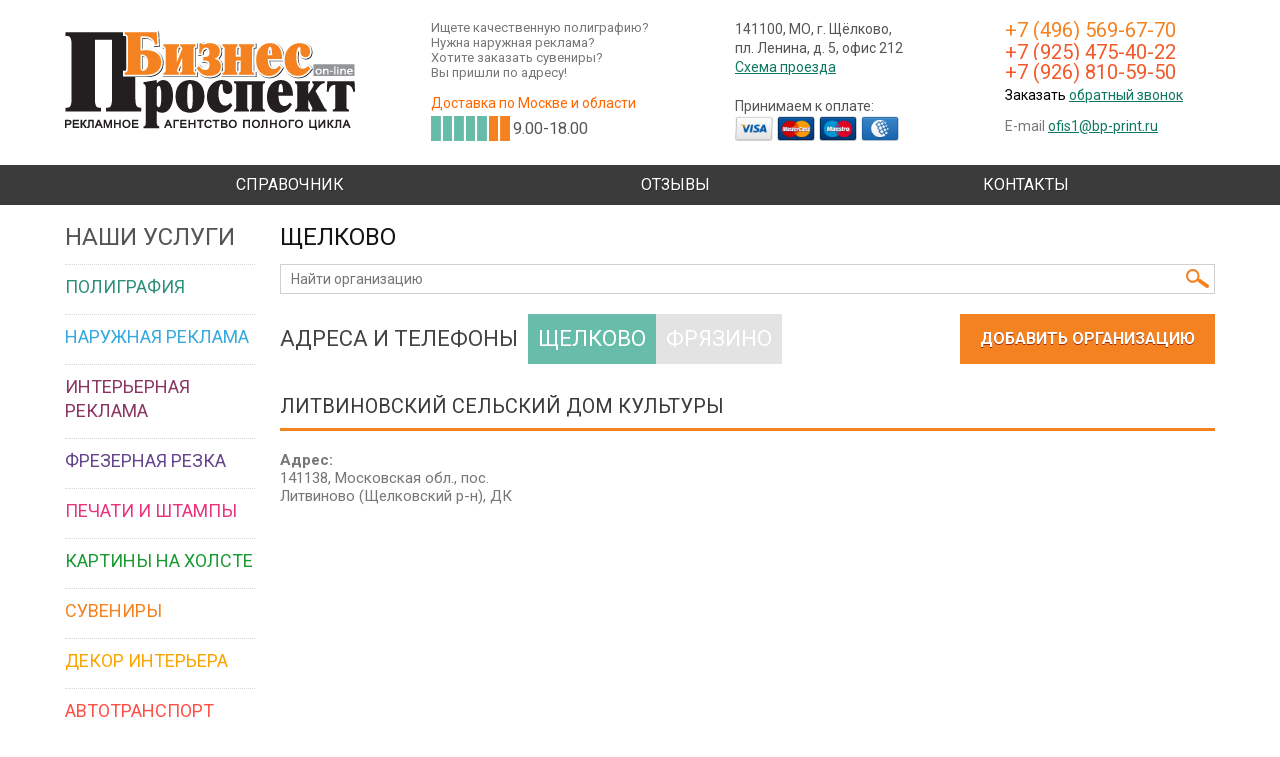

--- FILE ---
content_type: text/html; charset=UTF-8
request_url: http://www.bp-print.ru/spravochnik/?r455_id=3856
body_size: 7127
content:
<!DOCTYPE html PUBLIC "-//W3C//DTD XHTML 1.0 Transitional//EN" "http://www.w3.org/TR/xhtml1/DTD/xhtml1-transitional.dtd"><html xmlns="http://www.w3.org/1999/xhtml"><head><meta http-equiv="Content-Type" content="text/html; charset=UTF-8">
<link rel="icon" href="/favicon.png" type="image/x-icon"></link><link rel="shortcut icon" href="/favicon.png" type="image/x-icon"></link><link href="http://fonts.googleapis.com/css?family=Roboto:400,300,300italic,400italic,500,500italic,700,700italic&amp;subset=latin,cyrillic-ext,latin-ext,cyrillic" rel="stylesheet" type="text/css"></link><link href="http://fonts.googleapis.com/css?family=Roboto+Condensed:400,300italic,300,400italic,700,700italic&amp;subset=latin,cyrillic-ext,latin-ext,cyrillic" rel="stylesheet" type="text/css"></link><link rel="stylesheet" type="text/css" href="/reset.css" media="screen"></link><link rel="stylesheet" type="text/css" href="/grid.css" media="screen"></link><link rel="stylesheet" type="text/css" href="/font.css" media="screen"></link><link rel="stylesheet" type="text/css" href="/imageflow.packed.css"></link><link rel="stylesheet" type="text/css" href="/jquery.fancybox.css"></link><link rel="stylesheet" type="text/css" href="/js/jquery-ui/jquery-ui.css"></link><!--[if lte IE 7]><link rel="stylesheet" href="/style_ie.css" type="text/css" media="screen"></link><![endif]--><script type="text/javascript" src="/jscore/jquery.js"></script><script type="text/javascript" src="/js/jquery-ui/jquery-ui.min.js"></script><script type="text/javascript" src="/js/idm.js?v1.01"></script><script type="text/javascript" src="/js/Subsys_JsHttpRequest.js"></script><script type="text/javascript" src="/js/imageflow.packed.js"></script><script type="text/javascript" src="/js/jquery.fancybox.pack.js"></script><script type="text/javascript" src="/js/jquery.caroufredsel.js"></script><script type="text/javascript" src="/js/jquery.custom.js?v1.03"></script><script type="text/javascript" src="http://api-maps.yandex.ru/2.1/?lang=ru_RU"></script><script type="text/javascript" src="//yastatic.net/es5-shims/0.0.2/es5-shims.min.js" charset="utf-8"></script><script type="text/javascript" src="//yastatic.net/share2/share.js" charset="utf-8"></script><style type="text/css">
.ShowImageDiv {
background: "none";
filter:progid:DXImageTransform.Microsoft.AlphaImageLoader(src="/img/white.png", sizingMethod="scale");
}
</style><title xmlns="">Литвиновский сельский Дом культуры. Справочник - Полиграфия наружная реклама фрезерная резка вырубка световые буквы.</title>
<base xmlns="" href="http://www.bp-print.ru/">
<meta xmlns="" name="generator" content="ИнфоДизайн. Emerald CMS. www.infodesign.ru">
<link xmlns="" rel="stylesheet" href="/css.css?1" type="text/css">
<script xmlns="" type="text/javascript">
var prName="bpprint";
var prefix = "/";
var refEdit = false;
			</script><script xmlns="" type="text/javascript" src="/jscore/popup.js"></script><script xmlns="" type="text/javascript" src="/jscore/listextra.js"></script></head><body style="background: #fff;" id="mainbody" class="body"><div xmlns="" style="position: absolute;"><script>
  (function(i,s,o,g,r,a,m){i['GoogleAnalyticsObject']=r;i[r]=i[r]||function(){
  (i[r].q=i[r].q||[]).push(arguments)},i[r].l=1*new Date();a=s.createElement(o),
  m=s.getElementsByTagName(o)[0];a.async=1;a.src=g;m.parentNode.insertBefore(a,m)
  })(window,document,'script','//www.google-analytics.com/analytics.js','ga');

  ga('create', 'UA-61707778-1', 'auto');
  ga('send', 'pageview');

</script></div>
<div id="outer"><div id="header"><div class="container"><div class="logo"><a href="/"><img src="/img/logo.png" alt=""></img></a></div><div class="timeWork"><div class="edit"></div><h3><span style="margin: 0px 0px 2px; padding: 0px; border: 0px; outline: 0px; font-size: 24px; vertical-align: top; color: rgb(245, 130, 32); line-height: 20px; display: block;"> <div style="padding: 0px; margin: 0px; outline: none; color: rgb(241, 90, 42); font-family: 'PT Sans', sans-serif; font-size: 14px; font-weight: normal; line-height: normal; text-align: left;"><span style="margin: 0px 0px 2px; padding: 0px; border: 0px; outline: 0px; font-size: 20px; vertical-align: top; color: rgb(245, 130, 32); font-family: Roboto, sans-serif; line-height: 20px; display: block;"><a style="text-decoration:none;color:inherit;" href="tel:+74965696770">+7 (496) 569-67-70</a></span></div> <div style="padding: 0px; margin: 0px; outline: none; color: rgb(241, 90, 42); font-family: 'PT Sans', sans-serif; font-size: 14px; font-weight: normal; line-height: normal; text-align: left;"><a href="tel:+79264844028" style="font-family: Roboto, sans-serif; font-size: 20px; line-height: 20px; text-decoration: none; color: inherit; background-color: rgb(255, 255, 255);">+7 (925) 475-40-22</a></div> <div style="padding: 0px; margin: 0px; outline: none; color: rgb(241, 90, 42); font-family: 'PT Sans', sans-serif; font-size: 14px; font-weight: normal; line-height: normal; text-align: left;"><a href="tel:+79268105950" style="background-color: rgb(255, 255, 255); color: inherit; text-decoration: none; font-family: Roboto, sans-serif; font-size: 20px; line-height: 20px;">+7 (926) 810-59-50</a></div></span></h3><div class="callback">Заказать <a href="javascript:void(0);" class="fancybox-form" data-href="/formcallback/" data-max-width="300">обратный звонок</a></div><div class="maila">E-mail <a class="mail" href="mailto:ofis1@bp-print.ru">ofis1@bp-print.ru</a></div></div><div class="address"><div class="edit"></div><p><span style="font-size: 14px;">141100, МО, г. Щёлково, <br />пл. Ленина,&nbsp;д. 5, офис 212<br /></span><a href="contacts"><span style="font-size: 14px;">Схема проезда<br /> </span></a></p><p><span style="font-size: 14px;">Принимаем к оплате:<br /></span><a href="38"><img src="wyswyg/image/money/visa.png" width="38" height="25" alt="" /></a>&nbsp;<img src="wyswyg/image/money/mastercard.png" width="38" height="25" alt="" />&nbsp;<img src="wyswyg/image/money/maestro.png" width="38" height="25" alt="" />&nbsp;<img src="wyswyg/image/money/wm.png" width="38" height="25" alt="" /></p></div><div class="phones"><div class="edit"></div><p><span style="font-size: 13px;">Ищете качественную полиграфию?<br /> Нужна наружная реклама?<br /> Хотите заказать сувениры?<br /> Вы пришли по адресу!<br /> <br /> </span></p> <p><span style="color: rgb(255, 102, 0);">Доставка по Москве и области&nbsp;</span></p> <div style="padding: 0px; margin: 0px; margin-top:5px;outline: none; color: rgb(241, 90, 42); font-family: 'PT Sans', sans-serif; font-size: 14px; font-weight: normal; line-height: normal; text-align: left;"><span style="color: rgb(85, 85, 85); line-height: 19px; font-family: Roboto, sans-serif;vertical-align:middle;display:inline-block"> <img alt="" src="wyswyg/image/money/rejim.jpg" />&nbsp;</span><span style="font-size: 16px;vertical-align:middle;display:inline-block"><span style="color: rgb(85, 85, 85); line-height: 19px; font-family: Roboto, sans-serif;">9.00-18.00</span></span></div></div></div><div xmlns="" class="menuTop"><div class="container"><ul>
<li><a href="/spravochnik/">Справочник</a></li>
<li><a href="/rumain2/">Отзывы</a></li>
<li><a href="/contacts/">Контакты</a></li>
</ul></div></div></div><div id="body" class="container"><div class="leftCol"><div xmlns="" class="leftMenu">
<div class="title">
					Наши услуги
				</div>
<ul>
<li class="m1">
<span class="title">ПОЛИГРАФИЯ</span><div>
<a href="/poligrafiya_cifrovaya/">Офсет | Цифровая печать</a><a href="/kalendar/">Календари</a><a href="/vizitki/">Визитки</a><a href="/blanki/">Бланки</a><a href="/vyrubka_v_poligrafii/">Вырубка в полиграфии</a><a href="/rizograf/">Ризография</a>
</div>
</li>
<li class="m2">
<span class="title">НАРУЖНАЯ РЕКЛАМА</span><div>
<a href="/bukvi_iz_akrila/">Объемные буквы из жидкого акрила</a><a href="/naruzhnaya_reklama4/">Объемные буквы</a><a href="/svetovye_koroba1/">Световые короба</a><a href="/naruzhnaya_reklama1/">Уличное оформление</a><a href="/domovye_znaki/">Домовые знаки</a><a href="/naruzhnaya_reklama6/">Вывески, баннеры, лайтбоксы, таблички, указатели, плоттерная резка, информационные стенды, флаги, x-баннер, roll-up, press-wall</a>
</div>
</li>
<li class="m3">
<span class="title">Интерьерная реклама</span><div>
<a href="/vyveski_tablichki/">Вывески | Таблички</a><a href="/informacionnye_stendy/">Информационные стенды</a><a href="/znaki_i_plany/">Знаки безопасности</a><a href="/plotternaya_rezka/">Плоттерная резка</a><a href="/tablichki/">Таблички</a>
</div>
</li>
<li class="m4">
<span class="title">ФРЕЗЕРНАЯ РЕЗКА</span><div>
<a href="/bukvy_iz_pvh/">Буквы из ПВХ | Пенопласта</a><a href="/trafarety/">Трафареты</a><a href="/bukvy_iz_plastika/">Объемные буквы, резка и раскрой - ПВХ, композит, оргстекло, дерево, вывески, шильдики, номерки, инкрустация</a>
</div>
</li>
<li class="m5">
<span class="title">ПЕЧАТИ И ШТАМПЫ</span><div><a href="/fotopolimer_i_flash/">Фотополимер, флеш-технология, печати, штампы, факсимиле, оснастки, заправка печатей, изготовление по оттиску, печать врача, разработка уникального эскиза печати или штампа.</a></div>
</li>
<li class="m6">
<span class="title">КАРТИНЫ НА ХОЛСТЕ</span><div>
<a href="/poster888/">Модульные картины</a><a href="/kartiny_na_holste_poster8881/">Картины в детскую</a>
</div>
</li>
<li class="m7">
<span class="title">СУВЕНИРЫ</span><div>
<a href="/suveniry1/">Фотосувениры</a><a href="/suvenirnaya_produktsiya/">Нанесение на спецодежду, футболки, бейсболки, куртки, кружки, чашки, бокалы-капли, тарелки, печать на металле, плакетки, печать на керамической плитке, пазлы, пазлы магнитные</a>
</div>
</li>
<li class="m8">
<span class="title">ДЕКОР ИНТЕРЬЕРА</span><div>
<a href="/bukvy_interior/">Буквы | Слова | Рамки</a><a href="/nakleiki/">Оформление стен | мебели</a><a href="/decor_interior1/">Зеркальный декор</a><a href="/decor_zerkalo1/">Светильники на заказ</a>
</div>
</li>
<li class="m9">
<span class="title">АВТОТРАНСПОРТ</span><div>
<a href="/izgotovlenie-nakleek-na-avto/">Наклейки на авто</a><a href="/reklama-na-transporte/">Реклама на транспорте</a>
</div>
</li>
<li class="m10">
<span class="title">ДИЗАЙН-БЮРО</span><div><a href="/design_maket/">Логотипы, фирменный стиль</a></div>
</li>
<li class="m11">
<span class="title">ФОТОСЪЕМКА</span><div>
<a href="/predmetnoe_foto/">Предметная</a><a href="/food_foto/">Food</a><a href="/foto_menu/">Меню ресторанов</a>
</div>
</li>
</ul>
</div>
<div class="btn-order"><a href="javascript:void(0);" class="btn fancybox-form" data-href="/formrequest/" data-max-width="300">Заявка на расчет стоимости</a></div><div class="search"><form action="/search/" method="get"><input type="text" name="s" size="40" maxlength="200" value="" placeholder="Поиск по сайту"></input><button>Начать поиск</button></form></div><div class="socSeti"><div class="title">Социальные сети</div><div class="soc"><a href="http://vk.com/RA_BP" class="vk" target="_blank"></a><a href="https://www.facebook.com/biznesprospekt" class="fb" target="_blank"></a><a href="http://instagram.com/biznesprospekt" class="instagram" target="_blank"></a><a href="https://plus.google.com/117041046517875102985" rel="publisher" class="google" target="_blank">Google+</a><div><a href="http://my.mail.ru/mail/ra_bp/" class="mm" target="_blank"></a><a href="https://twitter.com/BiznesProspekt" class="tw" target="_blank"></a><a href="http://odnoklassniki.ru/group/54745004965918" class="ok" target="_blank"></a></div></div></div></div><div class="centerCol"><div class="content"><h1>Щелково</h1><form xmlns="" id="companies-search">
<input type="hidden" name="city" value=""><input type="text" name="search" value="" placeholder="Найти организацию"><input type="submit" value="">
</form>
<div xmlns="" class="headline">
<h1>Адреса и телефоны</h1>
<div class="btns">
<a href="/spravochnik/?city=1" class="active">щелково</a><a href="/spravochnik/?city=2">фрязино</a>
</div>
<a class="fright btn" href="/add_organization/" titile="Добавить организацию">Добавить организацию</a>
</div>
<div xmlns="" class="docItem">
<div class="leftalign"></div>
<div class="sprav-item-wrapper">
<h2>Литвиновский сельский Дом культуры</h2>
<div class="sprav-box">
<div class="fleft"><p><b>Адрес:</b><br>141138, Московская обл., пос. Литвиново (Щелковский р-н),  ДК</p></div>
<div class="info"><div id="map" style="height: 300px" data-address="141138, Московская обл., пос. Литвиново (Щелковский р-н),  ДК"></div></div>
</div>
<div class="sprav-box">
<div class="fleft"> </div>
<div class="info"></div>
</div>
<noindex><div class="sprav-buttons">
<a href="javascript:void(0);" class="btn grey-button fancybox-form" data-href="/formerror/?business=3856" data-max-width="400">сообщить об ошибке</a> <a class="btn grey-button" href="/spravochnik/?city=1&amp;category=1158" rel="nofollow">вернуться к списку</a>
</div></noindex>
</div>
</div>
<div id="seo-text"></div></div></div></div></div><div id="footer"><div class="footerMenu container"><ul><li><div class="title">Наши услуги</div><ul><li><a href="/poligrafiya_cifrovaya/">ПОЛИГРАФИЯ</a></li><li><a href="/bukvi_iz_akrila/">НАРУЖНАЯ РЕКЛАМА</a></li><li><a href="/vyveski_tablichki/">Интерьерная реклама</a></li><li><a href="/bukvy_iz_pvh/">ФРЕЗЕРНАЯ РЕЗКА</a></li><li><a href="/fotopolimer_i_flash/">ПЕЧАТИ И ШТАМПЫ</a></li><li><a href="/poster888/">КАРТИНЫ НА ХОЛСТЕ</a></li><li><a href="/suveniry1/">СУВЕНИРЫ</a></li><li><a href="/bukvy_interior/">ДЕКОР ИНТЕРЬЕРА</a></li><li><a href="/autotransport/">АВТОТРАНСПОРТ</a></li><li><a href="/design_maket/">ДИЗАЙН-БЮРО</a></li><li><a href="/foto/">ФОТОСЪЕМКА</a></li></ul></li><li><div class="title">О компании</div><ul><li><a href="/news/">Новости</a></li><li><a href="/rumain2/">Отзывы</a></li><li><a href="/clients/">Клиенты</a></li><li><a href="/projects/">Проекты</a></li><li><a href="/contacts/">Контакты</a></li></ul></li><li><div class="title">Контактная информация</div><p><strong>Адрес:</strong><br />
г. Щёлково, пл. Ленина, д. 5, 2-ой этаж, офис 212</p>
<p><strong>Часы работы:</strong><br />
Понедельник &ndash; пятница с 9:00 до 18:00<br />
без перерыва на обед.<br />
Выходные суббота и воскресенье.</p>
<p><strong>Отдел продаж:</strong><br />
+7 (926) 539-96-10, +7 (926) 810-59-50</p>
<p><strong>E-mail:</strong>&nbsp;<a href="mailto:ofis4@bp-print.ru">ofis4@bp-print.ru</a></p>
<p><strong>Пожаловаться директору: </strong><span style="color: rgb(0, 0, 0);"><a href="javascript:location.href='mailto:'+String.fromCharCode(103,101,110,95,100,105,114,101,107,116,111,114,64,98,112,45,112,114,105,110,116,46,114,117)+'?'">gen_direktor@bp-print.ru</a></span></p></li><li class="copyright"><div class="comeback"><a href="javascript:void(0);" id="up">Вернуться наверх <i></i></a></div><p>© Рекламное агентство полного цикла<br></br>«Бизнес-Проспект», 2014-2017.<br></br>Все права защищены. </p><p>© Разработка сайта и дизайн<br></br>«ИнфоДизайн», 2010-2017</p><div xmlns="" class="counters">
<span class="counter"><!--LiveInternet counter--><script type="text/javascript"><!--
document.write("<a href='http://www.liveinternet.ru/click' "+
"target=_blank><img src='//counter.yadro.ru/hit?t14.4;r"+
escape(document.referrer)+((typeof(screen)=="undefined")?"":
";s"+screen.width+"*"+screen.height+"*"+(screen.colorDepth?
screen.colorDepth:screen.pixelDepth))+";u"+escape(document.URL)+
";"+Math.random()+
"' alt='' title='LiveInternet: показано число просмотров за 24"+
" часа, посетителей за 24 часа и за сегодня' "+
"border='0' width='88' height='31'><\/a>")
//--></script><!--/LiveInternet--> </span><span class="counter"><!-- Yandex.Metrika informer -->
<a href="https://metrika.yandex.ru/stat/?id=29615120&from=informer"
target="_blank" rel="nofollow"><img src="https://informer.yandex.ru/informer/29615120/3_1_FFFFFFFF_EFEFEFFF_0_pageviews"
style="width:88px; height:31px; border:0;" alt="Яндекс.Метрика" title="Яндекс.Метрика: данные за сегодня (просмотры, визиты и уникальные посетители)" onclick="try{Ya.Metrika.informer({i:this,id:29615120,lang:'ru'});return false}catch(e){}" /></a>
<!-- /Yandex.Metrika informer -->
</span>
</div>
<p><br></br><a href="/rumain4/">Уведомление о cookie-файлах</a><br></br><a href="/rumain3/">Заявление о конфиденциальности</a></p></li></ul></div></div><div xmlns="" style="position: absolute;"><script type="application/ld+json">
{
  "@context": "http://schema.org",
  "@type": "Organization",
  "url" : "http://www.bp-print.ru/",
  "logo" : "http://www.bp-print.ru/img/logo.png",
  "address": {
    "@type": "PostalAddress",
    "addressLocality": "Щёлково",
    "postalCode": "141100",
    "streetAddress": "пл. Ленина, д. 5, офис 212"
  },
  "email": "info@bp-print.ru",
  "name": "Бизнес Проспект",
  "telephone": "8 (496) 569-67-70"
}
</script><!-- Yandex.Metrika counter -->
<script type="text/javascript">
    (function (d, w, c) {
        (w[c] = w[c] || []).push(function() {
            try {
                w.yaCounter29615120 = new Ya.Metrika({
                    id:29615120,
                    clickmap:true,
                    trackLinks:true,
                    accurateTrackBounce:true,
                    webvisor:true
                });
            } catch(e) { }
        });

        var n = d.getElementsByTagName("script")[0],
            s = d.createElement("script"),
            f = function () { n.parentNode.insertBefore(s, n); };
        s.type = "text/javascript";
        s.async = true;
        s.src = "https://mc.yandex.ru/metrika/watch.js";

        if (w.opera == "[object Opera]") {
            d.addEventListener("DOMContentLoaded", f, false);
        } else { f(); }
    })(document, window, "yandex_metrika_callbacks");
</script>
<noscript><div><img src="https://mc.yandex.ru/watch/29615120" style="position:absolute; left:-9999px;" alt="" /></div></noscript>
<!-- /Yandex.Metrika counter --></div>
<link rel="stylesheet" href="//cdn.callbackhunter.com/widget/tracker.css"></link><script type="text/javascript" src="//cdn.callbackhunter.com/widget/tracker.js" charset="UTF-8"></script><script type="text/javascript">var hunter_code="4c4243b318983f22c08a4171c86e85ca";</script><script type="text/javascript">
					(function(){ var widget_id = 'C3czpDXWYv';
					var s = document.createElement('script'); s.type = 'text/javascript'; s.async = true; s.src = '//code.jivosite.com/script/widget/'+widget_id; var ss = document.getElementsByTagName('script')[0]; ss.parentNode.insertBefore(s, ss);})();
				</script></body></html>


--- FILE ---
content_type: text/css
request_url: http://www.bp-print.ru/grid.css
body_size: 576
content:
.container {
	margin: 0;
	padding: 0;
}

.column { 
	float: left;
	margin-right: 10px;
	overflow: hidden;
	width: 50px;
}

.last { 	margin-right: 0; }

.span-255  { width: 255px;  }
.span-744  { width: 744px;  }
.span-400  { width: 400px;  }
.span-599  { width: 599px;  }

.span-100p { width: 100%; margin-right: 0; }
.span-67p { width: 67%; }
.span-66p { width: 66%; }
.span-50p { width: 50%; }
.span-34p { width: 34%; }
.span-33p { width: 33%; }
.span-20p { width: 20%; }
.span-10p { width: 10%; }

.pull-1  { padding-right: 10px; }
.pull-2  { padding-right: 20px; }
.pull-3  { padding-right: 30px; }
.pull-4  { padding-right: 40px; }
.pull-5  { padding-right: 50px; }
.pull-6  { padding-right: 60px; }
.pull-7  { padding-right: 70px; }
.pull-8  { padding-right: 80px; }
.pull-9  { padding-right: 90px; }
.pull-10 { padding-right: 100px; }
.pull-11 { padding-right: 110px; }
.pull-12 { padding-right: 120px; }
.pull-13 { padding-right: 130px; }
.pull-14 { padding-right: 140px; }
.pull-15 { padding-right: 150px; }

.push-1  { padding-left: 10px; }
.push-2  { padding-left: 20px; }
.push-3  { padding-left: 30px; }
.push-4  { padding-left: 40px; }
.push-5  { padding-left: 50px; }
.push-6  { padding-left: 60px; }
.push-7  { padding-left: 70px; }
.push-8  { padding-left: 80px; }
.push-9  { padding-left: 90px; }
.push-10 { padding-left: 100px; }
.push-11 { padding-left: 110px; }
.push-12 { padding-left: 120px; }
.push-13 { padding-left: 130px; }
.push-14 { padding-left: 140px; }
.push-15 { padding-left: 150px; }

.pushTop-1  { padding-top: 10px; }
.pushTop-2  { padding-top: 20px; }
.pushTop-3  { padding-top: 30px; }
.pushTop-4  { padding-top: 40px; }
.pushTop-5  { padding-top: 50px; }
.pushTop-6  { padding-top: 60px; }
.pushTop-7  { padding-top: 70px; }
.pushTop-8  { padding-top: 80px; }
.pushTop-9  { padding-top: 90px; }
.pushTop-10 { padding-top: 100px; }

.clearfix:after, .container:after {
    content: ".";
    display: block;
    height: 0;
    clear: both;
    visibility: hidden;
}

.clearfix, .container { display: inline-block; }

/* Hides from IE-mac \*/
.clearfix, .container {display: block;}
/* End hide from IE-mac */

.clear { clear: both; }

--- FILE ---
content_type: text/css
request_url: http://www.bp-print.ru/font.css
body_size: 218
content:
/* Generated by Font Squirrel (http://www.fontsquirrel.com) on %March %22, %2010 */



@font-face {
	font-family: 'CalibriRegular';
	src: url('font/CALIBRI.eot');
	src: local('Calibri'), local('Calibri'), url('font/CALIBRI.woff') format('woff'), url('font/CALIBRI.ttf') format('truetype'), url('font/CALIBRI.svg#Calibri') format('svg');
}



--- FILE ---
content_type: text/css
request_url: http://www.bp-print.ru/css.css?1
body_size: 10334
content:
@charset "IBM866";html{font-family:sans-serif;-ms-text-size-adjust:100%;-webkit-text-size-adjust:100%}body{margin:0}article,aside,details,figcaption,figure,footer,header,hgroup,main,nav,section,summary{display:block}audio,canvas,progress,video{display:inline-block;vertical-align:baseline}audio:not([controls]){display:none;height:0}[hidden],template{display:none}a{background:transparent}a:active,a:hover{outline:0}abbr[title]{border-bottom:1px dotted}b,strong{font-weight:700}dfn{font-style:italic}h1{font-size:2em;margin:.67em 0}mark{background:#ff0;color:#000}small{font-size:80%}sub,sup{font-size:75%;line-height:0;position:relative;vertical-align:baseline}sup{top:-.5em}sub{bottom:-.25em}img{border:0}svg:not(:root){overflow:hidden}figure{margin:1em 40px}hr{-moz-box-sizing:content-box;box-sizing:content-box;height:0}pre{overflow:auto}code,kbd,pre,samp{font-family:monospace,monospace;font-size:1em}button,input,optgroup,select,textarea{color:inherit;font:inherit;margin:0}button{overflow:visible}button,select{text-transform:none}button,html input[type="button"],input[type="reset"],input[type="submit"]{-webkit-appearance:button;cursor:pointer}button[disabled],html input[disabled]{cursor:default}button::-moz-focus-inner,input::-moz-focus-inner{border:0;padding:0}input{line-height:normal}input[type="checkbox"],input[type="radio"]{box-sizing:border-box;padding:0}input[type="number"]::-webkit-inner-spin-button,input[type="number"]::-webkit-outer-spin-button{height:auto}input[type="search"]{-webkit-appearance:textfield;-moz-box-sizing:content-box;-webkit-box-sizing:content-box;box-sizing:content-box}input[type="search"]::-webkit-search-cancel-button,input[type="search"]::-webkit-search-decoration{-webkit-appearance:none}fieldset{border:1px solid silver;margin:0 2px;padding:.35em .625em .75em}legend{border:0;padding:0}textarea{overflow:auto}optgroup{font-weight:700}table{border-collapse:collapse;border-spacing:0}td,th{padding:0}article,aside,details,figcaption,figure,footer,header,hgroup,main,nav,section,summary{display:block}audio,canvas,video{display:inline-block}audio:not([controls]){display:none;height:0}[hidden],template{display:none}html{font-family:sans-serif;-ms-text-size-adjust:100%;-webkit-text-size-adjust:100%}body{margin:0}a{background:transparent}a:focus{outline:thin dotted}a:active,a:hover{outline:0}h1{font-size:2em;margin:.67em 0}abbr[title]{border-bottom:1px dotted}b,strong{font-weight:700}dfn{font-style:italic}hr{-moz-box-sizing:content-box;box-sizing:content-box;height:0}mark{background:#ff0;color:#000}code,kbd,pre,samp{font-family:monospace,serif;font-size:1em}pre{white-space:pre-wrap}q{quotes:"\201C" "\201D" "\2018" "\2019"}small{font-size:80%}sub,sup{font-size:75%;line-height:0;position:relative;vertical-align:baseline}sup{top:-.5em}sub{bottom:-.25em}img{border:0}svg:not(:root){overflow:hidden}figure{margin:0}fieldset{border:1px solid silver;margin:0 2px;padding:.35em .625em .75em}legend{border:0;padding:0}button,input,select,textarea{font-family:inherit;font-size:100%;margin:0}button,input{line-height:normal}button,select{text-transform:none}button,html input[type="button"],input[type="reset"],input[type="submit"]{-webkit-appearance:button;cursor:pointer}button[disabled],html input[disabled]{cursor:default}input[type="checkbox"],input[type="radio"]{box-sizing:border-box;padding:0}input[type="search"]{-webkit-appearance:textfield;-moz-box-sizing:content-box;-webkit-box-sizing:content-box;box-sizing:content-box}input[type="search"]::-webkit-search-cancel-button,input[type="search"]::-webkit-search-decoration{-webkit-appearance:none}button::-moz-focus-inner,input::-moz-focus-inner{border:0;padding:0}textarea{overflow:auto;vertical-align:top}table{border-collapse:collapse;border-spacing:0}article,aside,details,figcaption,figure,footer,header,hgroup,main,nav,section,summary{display:block}audio,canvas,video{display:inline-block}audio:not([controls]){display:none;height:0}[hidden]{display:none}html{background:#fff;color:#000;font-family:sans-serif;-ms-text-size-adjust:100%;-webkit-text-size-adjust:100%}body{margin:0}a:focus{outline:thin dotted}a:active,a:hover{outline:0}h1{font-size:2em;margin:.67em 0}abbr[title]{border-bottom:1px dotted}b,strong{font-weight:700}dfn{font-style:italic}hr{-moz-box-sizing:content-box;box-sizing:content-box;height:0}mark{background:#ff0;color:#000}code,kbd,pre,samp{font-family:monospace,serif;font-size:1em}pre{white-space:pre-wrap}q{quotes:"\201C" "\201D" "\2018" "\2019"}small{font-size:80%}sub,sup{font-size:75%;line-height:0;position:relative;vertical-align:baseline}sup{top:-.5em}sub{bottom:-.25em}img{border:0}svg:not(:root){overflow:hidden}figure{margin:0}fieldset{border:1px solid silver;margin:0 2px;padding:.35em .625em .75em}legend{border:0;padding:0}button,input,select,textarea{font-family:inherit;font-size:100%;margin:0}button,input{line-height:normal}button,select{text-transform:none}button,html input[type="button"],input[type="reset"],input[type="submit"]{-webkit-appearance:button;cursor:pointer}button[disabled],html input[disabled]{cursor:default}input[type="checkbox"],input[type="radio"]{box-sizing:border-box;padding:0}input[type="search"]{-webkit-appearance:textfield;-moz-box-sizing:content-box;-webkit-box-sizing:content-box;box-sizing:content-box}input[type="search"]::-webkit-search-cancel-button,input[type="search"]::-webkit-search-decoration{-webkit-appearance:none}button::-moz-focus-inner,input::-moz-focus-inner{border:0;padding:0}textarea{overflow:auto;vertical-align:top}table{border-collapse:collapse;border-spacing:0}input[type=text],input[type=password],select,textarea{height:30px;line-height:30px;font-family:"Roboto",sans-serif;color:#555;padding:0 10px;margin:0;border:1px solid #cfcfcf;width:100%;font-size:14px;-webkit-box-sizing:border-box;-moz-box-sizing:border-box;-ms-box-sizing:border-box;box-sizing:border-box;-webkit-transition:all .25s ease;-moz-transition:all .25s ease;-o-transition:all .25s ease;-ms-transition:all .25s ease;transition:all .25s ease}input[type=text]:focus,input[type=password]:focus,select:focus,textarea:focus{outline:0;color:#333;border-color:#f58220;-moz-box-shadow:inset 1px 2px 3px #ededed;-webkit-box-shadow:inset 1px 2px 3px #ededed;-o-box-shadow:inset 1px 2px 3px #ededed;-ms-box-shadow:inset 1px 2px 3px #ededed;box-shadow:inset 1px 2px 3px #ededed}.formField textarea{height:100px}input[type="submit"],input[type="button"],button,.button:not(.previous):not(.next),.btn{height:30px;line-height:30px;padding:0 20px;display:inline-block;behavior:url(js/PIE.htc);position:relative;color:#fff;background:#f58220;text-shadow:0 1px #982a07;text-align:center;font-size:14px;font-weight:700;text-decoration:none;text-transform:uppercase;border:none;-webkit-transition:all .25s ease;-moz-transition:all .25s ease;-o-transition:all .25s ease;-ms-transition:all .25s ease;transition:all .25s ease}input[type="submit"]:hover,input[type="button"]:hover,button:hover,.button:not(.previous):not(.next):hover,.btn:hover{text-shadow:0 1px #3f650c;background:#0f7861;color:#fff}input[type="submit"].btn_brown,input[type="button"].btn_brown,button.btn_brown,.button:not(.previous):not(.next).btn_brown,.btn.btn_brown{display:block;text-align:center;background:#be6b00;text-shadow:0 1px #643a03;width:100%;padding:0}input[type="submit"].btn_brown:hover,input[type="button"].btn_brown:hover,button.btn_brown:hover,.button:not(.previous):not(.next).btn_brown:hover,.btn.btn_brown:hover{background:#0f7861;text-shadow:0 1px #3f650c}.captcha{overflow:hidden}.captcha img{float:left;margin:0 15px 0 0}.captcha input[type="text"]{width:100px}.btn-order{margin:20px 0}.btn-order a.btn{height:auto;line-height:15px;padding:10px}.formOrder{margin:20px 0;padding:10px;background:#d9b44c}.formOrder .title{color:#000;font-size:16px;text-transform:uppercase;margin:0 0 10px}.formOrder form .formField{float:left;width:49%;margin:0 0 5px 3px}.formOrder form .formField.first{float:none;width:100%;margin:0 0 5px}.formOrder form .formField.second{margin:0 0 5px}.formOrder form .formField input[type="text"]{border-color:transparent;height:25px;line-height:25px}.formOrder form .formFieldText{margin:0 0 5px}.formOrder form .formFieldText textarea{height:40px;border-color:transparent;margin:0}.formSendError{background:none repeat scroll 0 0 #fee8ec;border:1px solid #feafaf;border-radius:3px;color:#dc4a4a;display:block;padding:5px;font-size:12px;margin-bottom:15px}a{color:#36f;text-decoration:underline}a:hover{color:#03C;text-decoration:none}img{max-width:100%}.group:before,.group:after{content:"";display:table}.group:after{clear:both}.group{*zoom:1}.hidden{display:none}.inline{display:inline}.block{display:block}.inline-block{display:inline-block;*display:inline;*zoom:1}.relative{position:relative}.absolute{position:absolute}.center,.centeralign{text-align:center}.right,.rightalign{text-align:right}.left,.leftalign{text-align:left}.fleft{float:left}.fright{float:right}.bold{font-weight:700}.italic{font-weight:italic}.big{font-size:1.25em}.small{font-size:.75em}.darkred,.darkred a{color:maroon}.green,.green a{color:green}.blue,.blue a{color:blue}.black,.black a{color:#000}.star{color:red}.error{color:red}.topbottom p{margin:0}.jserror span{padding-left:24px;background:url(img/invalid.png) 3px 3px no-repeat;color:#FB0F00}.jssuccess{width:16px;height:16px;display:inline-block;background:url(img/valid.png) no-repeat}.listPages{clear:both;padding:10px 0;text-align:center;color:#595959;font-size:14px}.listPages a,.listPages span{display:inline-block;margin:0 3px}.listPages a:hover,.listPages span:hover{color:#de2c00}.listPages a.pred,.listPages span.pred{margin-right:20px;position:relative;color:#595959}.listPages a.pred:after,.listPages span.pred:after{display:block;position:absolute;content:"";background-image:url(img/icons.png);background-repeat:no-repeat;width:16px;height:5px;background-position:-107px -19px;left:-20px;top:8px}.listPages a.pred.active,.listPages span.pred.active{color:#0f7861}.listPages a.pred.active:after,.listPages span.pred.active:after{background-position:-107px -6px}.listPages a.pred.noactive,.listPages span.pred.noactive{cursor:inherit}.listPages a.next,.listPages span.next{margin-left:20px;position:relative;color:#595959}.listPages a.next:after,.listPages span.next:after{display:block;position:absolute;content:"";background-image:url(img/icons.png);background-repeat:no-repeat;width:16px;height:5px;background-position:-107px -13px;right:-20px;top:8px}.listPages a.next.active,.listPages span.next.active{color:#0f7861}.listPages a.next.active:after,.listPages span.next.active:after{background-position:-107px 0}.listPages span{color:#de2c00}.edit{position:absolute;left:0;top:-15px}#print{width:800px;margin:0 auto;text-align:left;position:relative;color:#555}#print a{color:#555}#print #header_print{width:100%;padding:15px 0;border-bottom:2px solid #ccc;overflow:hidden}#printUrl{float:right;padding:10px;font-size:12px}.printurl{padding:0 0 15px;text-align:center}#printContent h1,#printContent h2,#printContent h3,#printContent h4,#printContent h5{color:#555}#printContent{color:#555}#printContent th{color:#555}#print a,.footer_print a{color:#666}.footer_print{clear:both;color:#000;margin:0 auto;position:relative;width:800px;padding-top:20px;text-align:left}.footer_print .copyright{font-size:11px;overflow:hidden;padding:0}.footer_print .infodesign{float:right;margin-left:15px;padding:0;font-size:11px;text-align:right}.border_foot{border-top:5px solid #ccc;padding:10px 0;margin:0}.divArtListSource,.divArtListSourceLink{font-size:12px}#printContent{clear:both;padding-top:15px}.footer_print .border_foot .text{color:#555}#print input[type="text"],#print textarea,#print select{border:1px solid #777}.m{margin:10px;padding:10px;background:#fff}.divEdit{margin:0 0 15px}.divModuleRights{z-index:999}.adminDivCreate,.adminDivCreateMult{margin-bottom:10px}.adminEditDelText{margin:0;padding:0;margin-bottom:10px}.spanEditDel{padding:0 10px}.spanEditDel img,#mainContent .spanEditDel img{vertical-align:middle;margin:0 3px;border:0}.absolute .spanEditDel{position:relative;top:-20px}.divAddModule{margin:0 0 10px}.divMoveForm{margin:15px 0 25px}.divMoveForm form{padding:0;margin:0}.spanSort{padding:0 10px}.spanSort input.inactive,.spanSort input.active,.spanSort input.error{border:1px solid #000;width:50px;height:20px;padding-left:15px;background:url(adminimg/sort_inactive.png) no-repeat left;color:#000}.spanSort input.active{background:url(adminimg/sort_active.png) no-repeat left}.spanSort input.error{background:url(adminimg/sort_error.png) no-repeat left}.pageEdit{margin-top:10px}.pageInput{width:30px;padding:0 5px}#groupEditor{padding:0 0 20px;background:#e9e9e4;border:2px solid #82827F;width:420px}#groupEditor .closeImg{text-align:right}#groupEditor .mainDiv{margin:20px 20px 0}#groupEditor table{margin:15px 0 0}#groupEditor .fieldGroupEditor{padding:5px}#groupEditor .fieldGroupEditor input{width:250px}#groupEditor .submitGroupEditor{padding:5px;text-align:center}#groupEditor .error{font-size:11px;font-weight:700;color:#E00000}#groupEditor .info{font-size:11px;font-weight:700;color:#00AF00}div.divModuleRights{position:absolute;top:25px;right:30px;border:1px solid #000;width:360px;padding:2px;background-color:#fff;z-index:9999}div.divModuleRights div.title{width:100%;text-align:center;font-weight:700}div.divModuleRights div.title a{cursor:pointer}div.divModuleRights div.module{padding:4px;margin:5px 2px;border:1px solid #000}div.divModuleRights div.module div.role{clear:both;padding:3px 0}.leftalign,.divEdit,.adminDivCreate,.adminDivCreateMult,.adminEditDelText,.leftalign a,.divEdit a,.adminDivCreate a,.adminDivCreateMult a,.adminEditDelText a,#flashUploadDiv a,.edit a{font:11px Tahoma!important;color:#666}.adminTopPanel{border-bottom:1px solid #6f7071;width:100%;background:#000;font:12px Arial,Helvetica,sans-serif;position:relative;behavior:url(js/PIE.htc);position:relative;-moz-box-shadow:1px 2px 5px #5a5a5a;-webkit-box-shadow:1px 2px 5px #5a5a5a;-o-box-shadow:1px 2px 5px #5a5a5a;-ms-box-shadow:1px 2px 5px #5a5a5a;box-shadow:1px 2px 5px #5a5a5a}.adminTopPanel table{width:980px!important;text-align:center;margin:0 auto}.adminTopPanel table td{text-align:left}.adminTopPanel a:hover,.adminTopPanel a:visited,.adminTopPanel a:link{color:#fff;font:12px Arial,Helvetica,sans-serif}.adminTopPanel .divEdit{margin-bottom:0;color:#79b2f2}.tdAdminTopPanel{padding:5px}.metaEditBlock{padding:5px 10px;color:#fff;position:relative}.metaEdit{margin-top:10px;behavior:url(js/PIE.htc);position:relative;position:absolute;left:0;z-index:999;padding:10px;width:450px;background:#000;-moz-box-shadow:1px 2px 5px #5a5a5a;-webkit-box-shadow:1px 2px 5px #5a5a5a;-o-box-shadow:1px 2px 5px #5a5a5a;-ms-box-shadow:1px 2px 5px #5a5a5a;box-shadow:1px 2px 5px #5a5a5a}.metaEdit .field{margin-bottom:10px}.metaEdit input.visibleInput,.metaEdit textarea.visibleInput{width:95%;color:#000}.metaEdit textarea.visibleInput{height:80px}.metaEdit .metaRed{font-weight:400;color:red}.metaEdit .metaGreen{font-weight:400;color:#6C3}.podMenu{text-align:left;behavior:url(js/PIE.htc);position:relative;position:absolute;z-index:999;visibility:hidden;width:230px;background:#000;margin-top:10px;-moz-box-shadow:1px 2px 5px #5a5a5a;-webkit-box-shadow:1px 2px 5px #5a5a5a;-o-box-shadow:1px 2px 5px #5a5a5a;-ms-box-shadow:1px 2px 5px #5a5a5a;box-shadow:1px 2px 5px #5a5a5a}.podMenu .podMenuRel{padding:5px 10px}.podMenu .podMenuRel a{text-decoration:none;color:#fff}.podMenu .podMenuRel:hover a{color:#79b2f2}.adminDivFormText{background:#F5F6EA;padding:5px;border:1px solid #DCE0D4;color:#000}.adminDivFormText a{color:#000}.adminDivFormText .adminEditDelText a{color:#9D160A}.adminDivFormText .adminEditDelText{font-size:80%}.adminInfoBox{position:absolute;width:960px;color:#a00;font-size:12px;text-align:center;vertical-align:middle;border:2px solid #DB7474;padding:8px;background:#FFF3EB;box-shadow:inset 0 0 5px rgba(255,0,0,0.5);-webkit-animation:myfirst 2.5s infinite;-moz-animation:myfirst 2.5s infinite;-o-animation:myfirst 2.5s infinite;animation:myfirst 2.5s infinite}.adminInfoBox a{color:#000!important}@-webkit-keyframes myfirst{0%{background:#FFF3EB}50%{background:#FFB}100%{background:#FFF3EB}}@-moz-keyframes myfirst{0%{background:#FFF3EB}50%{background:#FFB}100%{background:#FFF3EB}}@-o-keyframes myfirst{0%{background:#FFF3EB}50%{background:#FFB}100%{background:#FFF3EB}}@keyframes myfirst{0%{background:#FFF3EB}50%{background:#FFB}100%{background:#FFF3EB}}.divForm .divFormButton{margin:10px 0}.divForm .divFormStar{margin:10px 0}.divListErrors{margin:10px 0}.divListErrorsHead{font-weight:700;padding:0;margin:0;margin-bottom:10px}.divListErrors .divError{color:red;margin:3pt 0;padding-left:10px}.divListErrors .desc{font-size:90%;color:#333}.formField{margin-bottom:6pt}input.checkbox,input.radio{width:15px}.formField label{margin-left:4pt}.formField textarea.mono{font-size:11pt;font-family:"Courier New",Courier,monospace}.divFormStruct{padding-top:6px}.divFormStruct ul li{list-style-type:none}.divFormStruct .inactive{font-weight:700}.listExtraField{margin-top:10px}.listExtraField input{width:50%}.divFilter{margin:15px 0}.docList .answer{background:#fff;padding:10px;font-style:normal;margin:10px 0;overflow:hidden}.docList .answer p{margin:0}.docList .doc{overflow:hidden;margin:0 0 20px;position:relative;min-height:20px;padding-left:25px}.docList .doc a img{position:absolute;left:0;top:0}.docList .doc span img{position:inherit;display:inline-block}.docList .doc .size{color:#888;text-transform:uppercase;font-size:13px}.docList .listItem{margin-bottom:25px;overflow:hidden}.docList .listPhoto{float:left;margin:3px 10px 5px 0}.docList .listDate{color:#888}.docList .listTitle,.docList .listTitle a{font-size:16px}.docList .listPreview{margin-top:3px}.docItem .image_left{max-width:300px;height:auto}.docItem .docDate{font-size:80%}.docItem .docText{margin-top:3px}.docBack{text-align:right;margin:10px 0 30px}.docBack a{position:relative;display:inline-block;background:url(img/arrow_left.png) no-repeat left center;padding-left:20px;color:#59584b}.docBack a:hover{color:#0f7861}.docBack.cats{margin:-72px 0 55px}div.error_message{position:fixed;width:260px;top:50%;left:50%;color:#000;margin-left:-130px;margin-top:-130px;z-index:1000}.error_message div.error_block_header{background:url(img/wrench.png) 2px 2px no-repeat #ccc;height:20px;border-bottom:1px solid #CCC;-webkit-border-radius:5px 5px 0 0;-moz-border-radius:5px 5px 0 0;border-radius:5px 5px 0 0;text-align:right;behavior:url(js/PIE.htc)}.error_message div.error_block_body{padding:18px 5px;background:#FFF;border:1px solid #CCC;-webkit-border-radius:0 0 5px 5px;-moz-border-radius:0 0 5px 5px;border-radius:0 0 5px 5px;behavior:url(js/PIE.htc)}.error_message a{display:block;position:relative;background:url(img/close.png) 2px 2px no-repeat;height:20px;width:20px;float:right}.formField{margin:10px 0}.formFieldString{display:block;margin-top:3px}textarea{margin-top:5px}select{-webkit-box-sizing:border-box;-moz-box-sizing:border-box;-o-box-sizing:border-box;box-sizing:border-box}.jserror{display:block;margin-top:5px}.jssuccess{position:relative;top:5px;left:3px}.captchaImg{margin-bottom:5px}.divFormButton{margin-top:10px}.divSearchSubmit,.divFormButton input[type="submit"]::-moz-focus-inner{padding:0;border:0}a{color:#0f7861;text-decoration:underline;outline:0;outline:none}a:hover{text-decoration:none;color:#f58220;outline:0;outline:none}a:active,a:link{outline:0;outline:none}.edit{position:absolute;left:0;top:0}img{max-width:100%;height:auto}.search,.subscribe{margin:20px 0}.search input[type="text"],.subscribe input[type="text"]{margin:0 0 5px}.search input[type="submit"],.search input[type="button"],.search button,.subscribe input[type="submit"],.subscribe input[type="button"],.subscribe button{width:100%;display:block;padding:0}.main .content h1,.main .content h2{text-transform:uppercase;font-size:20px;line-height:24px;color:#f58220;margin:20px 0 10px;font-weight:400;border-top:1px dotted #d5d5d5;padding:20px 0 0}.content h1{color:#151515;font-size:24px;line-height:24px;margin:0 0 15px;text-transform:uppercase;font-weight:400}.content h2{text-transform:uppercase;font-size:20px;line-height:24px;color:#f58220;margin:20px 0 10px;font-weight:400}.content p{margin:0 0 10px}.content ul{margin:10px 0;padding:0}.content ul li{background:url(img/bull.png) no-repeat 8px 9px;padding:0 0 0 20px;margin:0 0 10px;list-style:none;text-align:justify}.content .table{display:table;margin:0;padding:0;width:100%}.content .table li{display:table-cell;padding:0 20px 0 0;list-style:none;margin:0;background:none;text-align:left}h2{font-size:26px;margin:25px 0 20px;font-family:"Roboto Condensed",sans-serif;font-weight:700;text-transform:uppercase;color:#555}.content .map{behavior:url(js/PIE.htc);position:relative;-moz-box-shadow:0 3px 5px #777;-webkit-box-shadow:0 3px 5px #777;-o-box-shadow:0 3px 5px #777;-ms-box-shadow:0 3px 5px #777;box-shadow:0 3px 5px #777}.image_left{float:left;margin:5px 15px 5px 0;behavior:url(js/PIE.htc);position:relative;-moz-box-shadow:0 1px 2px #777;-webkit-box-shadow:0 1px 2px #777;-o-box-shadow:0 1px 2px #777;-ms-box-shadow:0 1px 2px #777;box-shadow:0 1px 2px #777}.image_left img{display:block}.border{border:1px solid #ddd}.divYears{margin:0 0 25px}.partners .partnerItem,.partners .slideItem,.slideList .partnerItem,.slideList .slideItem{display:inline-block;width:33%;text-align:center;margin:0 0 25px;vertical-align:middle}.ShowImageDiv{text-align:center;z-index:15000;background:url(img/white.png)}.ShowImageDiv img{border:2px solid #fff}.ShowImageDiv div{margin-top:10px}.ShowImageDiv div a{font-weight:700;color:#fff}.projectText{margin-bottom:20px}.portfolio-item .project-images{width:380px;margin-right:20px;float:left}.portfolio-item .project-images .mainImage{margin-bottom:10px}.portfolio-item .project-images .gallery .galleryItem{margin-bottom:5px}table.border,table.border td,table.border th{border:1px solid #777;padding:5px 10px}.breadcrumbs{margin-bottom:25px;color:#777;text-transform:uppercase;font-size:10px;line-height:16px}.breadcrumbs a{display:inline-block;margin:0 15px 0 0;color:#777;position:relative}.breadcrumbs a:after{display:block;position:absolute;content:"";content:>;right:-10px;top:0}.breadcrumbs a:hover{color:#f58220}#companies-search{position:relative;margin-bottom:20px}#companies-search input[type="submit"],#companies-search input[type="button"],#companies-search button{position:absolute;top:4px;right:5px;display:block;width:25px;height:20px;border:none;background:url(img/search-ico.png) no-repeat 100% 100%}.headline{margin-bottom:30px}.headline:after{display:block;position:absolute;content:"";position:relative;clear:both}.headline h1{line-height:50px;float:left;font-size:22px!important;margin:0 10px 0 0 !important;color:#444}.headline .fright.btn{height:50px;line-height:50px;font-size:16px}@media (max-width: 1150px){.headline .fright.btn{padding:0 10px;font-size:15px}}.headline .btns{float:left}.headline .btns a,.headline .btns span{background:#e3e3e3;text-shadow:none;font-weight:400;font-size:22px;color:#fff;height:50px;line-height:50px;padding:0 10px;text-decoration:none;text-transform:uppercase;display:block;float:left;-webkit-transition:all .25s ease;-moz-transition:all .25s ease;-o-transition:all .25s ease;-ms-transition:all .25s ease;transition:all .25s ease}.headline .btns a:hover,.headline .btns span:hover{background:#f58220}.headline .btns a.active,.headline .btns span.active{background:#68bdaa;color:#fff}.spravochnik div{margin-bottom:30px}.spravochnik div:after{display:block;position:absolute;content:"";position:relative;clear:both}.spravochnik div h2{display:block;margin:0 0 13px!important;padding-bottom:13px;border-bottom:1px dotted;text-transform:uppercase;font-weight:400;font-size:22px!important;font-family:"Roboto",sans-serif!important}.spravochnik div ul{float:left;width:33%;text-align:left;-webkit-box-sizing:border-box;-moz-box-sizing:border-box;-ms-box-sizing:border-box;box-sizing:border-box;padding-right:4%;margin:0}.spravochnik div ul li{position:relative;background:none;line-height:22px;text-align:left;padding:0 0 0 16px}.spravochnik div ul li a{color:#444;text-decoration:none;font-size:16px;line-height:18px}.spravochnik div ul li a:hover{color:#0f7861;text-decoration:underline}.spravochnik div ul li:before{position:absolute;top:10px;left:0;display:block;width:4px;height:4px;content:''}.spravochnik .green h2{color:#0f7861;border-color:#0f7861}.spravochnik .green ul li:before{background:url(img/bull-green.png) no-repeat}.spravochnik .blue h2{color:#59a9df;border-color:#59a9df}.spravochnik .blue li:before{background:url(img/bull-blue.png) no-repeat}.spravochnik .blue li a:hover{color:#59a9df}.spravochnik .purple h2{color:#8c3678;border-color:#8c3678}.spravochnik .purple li:before{background:url(img/bull-purple.png) no-repeat}.spravochnik .purple li a:hover{color:#8c3678}.spravochnik .dark-purple h2{color:#4b2978;border-color:#4b2978}.spravochnik .dark-purple li:before{background:url(img/bull-dark-purple.png) no-repeat}.spravochnik .dark-purple li a:hover{color:#4b2978}.spravochnik .pink h2{color:#e9397c;border-color:#e9397c}.spravochnik .pink li:before{background:url(img/bull-pink.png) no-repeat}.spravochnik .pink li a:hover{color:#e9397c}.sprav-item-wrapper h2{padding:0 0 10px;font-family:"Roboto",sans-serif!important;color:#3b3b3b!important;margin-bottom:20px;border-bottom:3px solid #f58220}.sprav-item-wrapper h2 span{color:#777;text-transform:lowercase;font-size:18px;line-height:20px}.sprav-item-wrapper .sprav-box{padding-bottom:20px;margin:0 0 20px;border-bottom:1px dotted #d2d2d2}.sprav-item-wrapper .sprav-box:after{display:block;position:absolute;content:"";position:relative;clear:both}.sprav-item-wrapper .sprav-box .fleft{width:280px;margin:0 35px 0 0}.sprav-item-wrapper .sprav-box .fleft p{position:relative}.sprav-item-wrapper .sprav-box .fleft p a.disabled{opacity:.3}.sprav-item-wrapper .sprav-box .fleft p .spanEditDelExt{position:absolute;top:0;left:0;right:0;padding:5px;background:rgba(255,255,255,0.8);z-index:2}.sprav-item-wrapper .sprav-box .fleft p .spanEditDel a{vertical-align:middle}.sprav-item-wrapper .sprav-box .info{overflow:hidden}.sprav-item-wrapper .sprav-buttons{margin-left:315px}.sprav-item-wrapper .sprav-buttons:after{display:block;position:absolute;content:"";position:relative;clear:both}.sprav-item-wrapper .sprav-buttons .grey-button{width:48%;height:50px;background:#959595;text-shadow:0 1px #4b4b4b;line-height:50px;font-size:14px;behavior:url(js/PIE.htc);position:relative;float:right;padding:0;display:block}.sprav-item-wrapper .sprav-buttons .grey-button:first-child{float:left}.sprav-item-wrapper .sprav-buttons .grey-button:hover{background:#f58220}.sprav-list h2{color:#3b3b3b!important;font-size:24px!important;margin:0 0 15px!important}.sprav-list:after{display:block;position:absolute;content:"";position:relative;clear:both}.sprav-list .list-wrapper .list-item{float:left;margin:0 0 20px 20px;padding:1.5%;width:48%;min-height:170px;border-radius:6px;-webkit-box-sizing:border-box;-moz-box-sizing:border-box;-ms-box-sizing:border-box;box-sizing:border-box;-moz-box-shadow:0 0 3px 1px #ccc;-webkit-box-shadow:0 0 3px 1px #ccc;-o-box-shadow:0 0 3px 1px #ccc;-ms-box-shadow:0 0 3px 1px #ccc;box-shadow:0 0 3px 1px #ccc;behavior:url(js/PIE.htc);position:relative}.sprav-list .list-wrapper .list-item.first{margin:0 0 20px 3px}.sprav-list .list-wrapper .list-item.disabled{opacity:.5;background:#fdd}.sprav-list .list-wrapper .list-item h3{color:#444;font-weight:300;font-size:20px;line-height:20px;margin:0;margin-bottom:25px;position:relative}.sprav-list .list-wrapper .list-item h3 span{color:#777;text-transform:lowercase;font-size:16px;line-height:20px;display:block}.sprav-list .list-wrapper .list-item h3 .spanEditDel{position:absolute;left:0;top:100%;margin-top:5px}.sprav-list .list-wrapper .list-item .list-logo{float:right;margin-left:10px;max-width:150px;max-height:100px}.sprav-list .list-wrapper .list-item p{color:#777;font-size:14px;line-height:18px}.sprav-list .list-wrapper .list-item .list-more{height:30px;list-style:30px;border-radius:6px;background:#959595;color:#fff;text-shadow:1px 1px 1px #555;behavior:url(js/PIE.htc);position:relative;position:absolute;right:0;bottom:0}.sprav-list .list-wrapper .list-item .list-more:hover{background:#36b2e7}.sprav-list .list-wrapper a{color:#36b2e7}.sprav-list .list-wrapper a:hover{color:#f58220}html,body{height:100%;width:100%;margin:0;padding:0}body{color:#777;font:normal 15px Roboto,sans-serif;background:#fff;overflow-y:scroll}#outer{position:relative}#header{text-align:left;position:relative;z-index:2;height:205px;overflow:hidden}#header .container{padding-top:20px}#header .container div.timeWork{width:210px;float:right;font-size:14px;position:relative}@media (max-width: 1150px){#header .container div.timeWork{width:180px}}#header .container div.timeWork .week{height:79px;position:relative;margin:10px 0 0}#header .container div.timeWork .week:after{display:block;position:absolute;content:"";background-image:url(img/icons.png);background-repeat:no-repeat;width:25px;height:79px;background-position:0 0;left:0;top:0}#header .container div.timeWork .week strong{display:block;line-height:58px;height:58px;padding-left:34px;font-size:24px;font-weight:400}#header .container div.timeWork .week strong sup{font-size:14px;top:-.8em}#header .container div.timeWork .week span{display:block;line-height:21px;height:21px;padding:0 0 0 34px;font-size:16px}#header .container div.address{float:right;margin:0 40px;width:20%;position:relative;position:relative}@media (max-width: 1150px){#header .container div.address{margin:0 30px}}#header .container div.address p{margin:0 0 20px;font-size:16px;line-height:19px;color:#555}#header .container div.address p strong{font-size:14px;color:#777;font-weight:400}#header .container div.address p a{font-size:14px}#header .container div.address p a.mail{font-size:18px}#header .container div.edit{position:absolute;left:0;top:-15px}#header .container div.logo{float:left;padding:10px 0 0}#header .container div.logo a,#header .container div.logo span{text-decoration:none}#header .container div.logo a img,#header .container div.logo span img{margin:0;display:block}#header .container div.phones{float:right;width:23%;position:relative;font-size:14px}#header .container div.phones p{margin:0}#header .container div.phones p:first-child{margin:0 0 10px}#header .container div.phones strong{font-size:24px;color:#f58220;line-height:20px;font-weight:400;display:block;margin:0 0 2px}#header .container div.phones strong i{font-size:18px;color:#333;font-style:normal}#header .container div.phones .callback{color:#333;line-height:16px}#header .container div.phones .callback a{text-decoration:none;border-bottom:1px dotted #0f7861}#header .container div.phones .callback a:hover{border-color:transparent}#header .menuTop .container{padding-top:0}.container{margin:0 auto;max-width:1150px;min-width:950px;padding:0 25px;position:relative}.container:after{display:block;position:absolute;content:"";position:relative;clear:both}.navigator{z-index:3;font-size:12px;line-height:12px;color:#d5d5d5;margin:0 0 10px}.navigator a{color:#d5d5d5;display:inline-block}.soc{text-align:left}.soc a{display:inline-block;margin:0 5px 1px 0;text-decoration:none;background-image:url(img/soc.png);background-repeat:no-repeat;width:38px;height:38px;overflow:hidden;text-indent:-9999px}.soc a:hover.vk{background-position:0 0}.soc a:hover.instagram{background-position:-77px 0}.soc a:hover.ok{background-position:-194px 0}.soc a:hover.mm{background-position:-115px 0}.soc a:hover.fb{background-position:-39px 0}.soc a:hover.tw{background-position:-155px 0}.soc a:hover.google{background-position:-232px 0}.soc a.vk{background-position:0 -38px}.soc a.instagram{background-position:-77px -38px}.soc a.ok{background-position:-194px -38px}.soc a.mm{background-position:-115px -38px}.soc a.fb{background-position:-39px -38px}.soc a.tw{background-position:-155px -38px}.soc a.google{background-position:-232px -38px}.comeback{margin:0 0 30px}.comeback a{text-align:center;height:40px;line-height:40px;font-size:16px;display:block;behavior:url(js/PIE.htc);position:relative;-webkit-box-sizing:border-box;-moz-box-sizing:border-box;-ms-box-sizing:border-box;box-sizing:border-box;background:#959595;color:#fff;text-shadow:0 1px #4b4b4b;font-weight:700;text-decoration:none;text-transform:uppercase;-webkit-transition:all .25s ease;-moz-transition:all .25s ease;-o-transition:all .25s ease;-ms-transition:all .25s ease;transition:all .25s ease}.comeback a:hover{background:#f58220;text-shadow:0 1px #982a07}.comeback i{display:inline-block;margin:0 0 0 15px;position:relative;vertical-align:middle}.comeback i:after{display:block;position:absolute;content:"";background-image:url(img/icons.png);background-repeat:no-repeat;top:-16px;left:0;width:17px;height:24px;background-position:-26px 0}.menuTop{position:absolute;width:100%;left:0;bottom:0;height:40px;background:#3b3b3b}.menuTop .container{padding-top:0}.menuTop ul{display:table;width:100%;margin:0 auto;padding:0;height:40px}.menuTop ul li{list-style:none;background:none;display:table-cell;padding:0;position:relative;margin:0}.menuTop ul li a,.menuTop ul li span{display:block;behavior:url(js/PIE.htc);position:relative;-webkit-transition:all .25s ease;-moz-transition:all .25s ease;-o-transition:all .25s ease;-ms-transition:all .25s ease;transition:all .25s ease;height:40px;line-height:40px;text-align:center;padding:0 15px;font-size:16px;color:#fff;text-shadow:1px 1px #2c2c2c;text-decoration:none;text-transform:uppercase}.menuTop ul li:hover a,.menuTop ul li:hover span,.menuTop ul li.act a,.menuTop ul li.act span{text-shadow:1px 1px #973804;background:#f58220}.leftMenu{margin:0 0 20px}.leftMenu .title{font-size:24px;line-height:24px;text-transform:uppercase;color:#555;margin:0 0 15px}.leftMenu ul{margin:0;padding:0;border-top:1px dotted #d5d5d5}.leftMenu ul li{list-style:none;font-size:12px;padding:10px 0;margin:0;border-bottom:1px dotted #d5d5d5}.leftMenu ul li a,.leftMenu ul li span{cursor:pointer;text-decoration:none}.leftMenu ul li a.title,.leftMenu ul li span.title{font-size:18px;text-transform:uppercase;display:block;margin:0 0 5px}.leftMenu ul li a:not(.title),.leftMenu ul li span:not(.title){display:block;color:#777}.leftMenu ul li.m1 a.title,.leftMenu ul li.m1 a:hover,.leftMenu ul li.m1 span.title{color:#2d907a}.leftMenu ul li.m1 div.active a.active{color:#2d907a}.leftMenu ul li.m2 a.title,.leftMenu ul li.m2 a:hover,.leftMenu ul li.m2 span.title{color:#36a9df}.leftMenu ul li.m2 div.active a.active{color:#36a9df}.leftMenu ul li.m3 a.title,.leftMenu ul li.m3 a:hover,.leftMenu ul li.m3 span.title{color:#8c3663}.leftMenu ul li.m3 div.active a.active{color:#8c3663}.leftMenu ul li.m4 a.title,.leftMenu ul li.m4 a:hover,.leftMenu ul li.m4 span.title{color:#65468c}.leftMenu ul li.m4 div.active a.active{color:#65468c}.leftMenu ul li.m5 a.title,.leftMenu ul li.m5 a:hover,.leftMenu ul li.m5 span.title{color:#e9347c}.leftMenu ul li.m5 div.active a.active{color:#e9347c}.leftMenu ul li.m6 a.title,.leftMenu ul li.m6 a:hover,.leftMenu ul li.m6 span.title{color:#1c9a32}.leftMenu ul li.m6 div.active a.active{color:#1c9a32}.leftMenu ul li.m7 a.title,.leftMenu ul li.m7 a:hover,.leftMenu ul li.m7 span.title{color:#f58220}.leftMenu ul li.m7 div.active a.active{color:#f58220}.leftMenu ul li.m8 a.title,.leftMenu ul li.m8 a:hover,.leftMenu ul li.m8 span.title{color:#faa500}.leftMenu ul li.m8 div.active a.active{color:#faa500}.leftMenu ul li.m9 a.title,.leftMenu ul li.m9 a:hover,.leftMenu ul li.m9 span.title{color:#ff5048}.leftMenu ul li.m9 div.active a.active{color:#ff5048}.leftMenu ul li.m10 a.title,.leftMenu ul li.m10 a:hover,.leftMenu ul li.m10 span.title{color:#25a5aa}.leftMenu ul li.m10 div.active a.active{color:#25a5aa}.leftMenu ul li.m11 a.title,.leftMenu ul li.m11 a:hover,.leftMenu ul li.m11 span.title{color:#f14a00}.leftMenu ul li.m11 div.active a.active{color:#f14a00}.leftMenu ul li.m12 a.title,.leftMenu ul li.m12 a:hover,.leftMenu ul li.m12 span.title{color:#e03a5d}.leftMenu ul li.m12 div.active a.active{color:#e03a5d}.leftMenu ul li:hover a,.leftMenu ul li:hover span,.leftMenu ul li.act a,.leftMenu ul li.act span{text-decoration:underline}.leftMenu ul li:hover div a,.leftMenu ul li:hover div span,.leftMenu ul li.act div a,.leftMenu ul li.act div span{text-decoration:none}.leftMenu ul li div{display:none}.leftMenu ul li div a,.leftMenu ul li div span{font-size:14px;line-height:14px;margin:0 0 10px}.leftMenu ul li div.active{display:block}#footer .menuBottom{float:left;padding:25px 0 0}#footer .menuBottom ul{width:110px;float:left;margin:0 30px 0 0;padding:0}#footer .menuBottom ul li{list-style:none;padding:0;margin:0 0 3px;font-size:11px;line-height:13px}#footer .menuBottom ul li:first-child{font-size:14px}#footer .menuBottom ul li:first-child a{color:#0f7861}#footer .menuBottom ul li:first-child:hover a,#footer .menuBottom ul li:first-child.act a{color:#f58220}#footer .menuBottom ul li a{color:#3d3d3d}#footer .menuBottom ul li:hover a,#footer .menuBottom ul li.act a{color:#f58220}#footer .menuBottom ul:first-child li{font-size:14px}#footer .menuBottom ul:first-child li a{color:#0f7861}#footer .menuBottom ul:first-child li:hover a,#footer .menuBottom ul:first-child li.act a{color:#f58220}#body{padding:20px 25px;position:relative;z-index:2}.leftCol{float:left;width:190px;margin:0 25px 20px 0}.partners,.socSeti,.subscribe{margin:20px 0}.partners .title,.socSeti .title,.subscribe .title{font-size:16px;color:#555;text-transform:uppercase;margin:0 0 10px}.partners .partner,.socSeti .partner,.subscribe .partner{text-align:center;margin:15px 0}.subscribe .formSendSuccess{border:1px solid #0E6C0D;border-radius:3px;background:#EEFBEA;color:#0E6C0D;padding:15px;margin:10px auto}.centerCol{overflow:hidden}.content{margin:0 0 20px}.sliderMain{margin:0 0 20px;position:relative}.sliderMain #slider{height:258px;position:relative;overflow:hidden}.sliderMain #slider .slide{position:absolute;left:0;top:0;background-repeat:no-repeat;background-position:center top;height:258px;width:100%}.sliderMain #slider .slide img{display:block}.sliderMain .edit{width:100%;padding:3px;text-align:center;background:#ccc;opacity:.7;z-index:10}.sliderMain .edit a{color:#0f7861}.sliderMain .edit:hover{opacity:1}.portfolioSlider,.clientSlider,.projectSlider{clear:both;margin:20px 0;position:relative}.portfolioSlider .title,.clientSlider .title,.projectSlider .title{color:#151515;text-transform:uppercase;margin:0 0 15px;font-size:30px}.portfolioSlider .title small,.clientSlider .title small,.projectSlider .title small{font-size:30px;color:#959595}.portfolioSlider .slider,.portfolioSlider .caroufredsel_wrapper,.clientSlider .slider,.clientSlider .caroufredsel_wrapper,.projectSlider .slider,.projectSlider .caroufredsel_wrapper{margin:0 53px;position:relative;overflow:hidden;width:auto!important}.portfolioSlider .slider .wrapper,.portfolioSlider .caroufredsel_wrapper .wrapper,.clientSlider .slider .wrapper,.clientSlider .caroufredsel_wrapper .wrapper,.projectSlider .slider .wrapper,.projectSlider .caroufredsel_wrapper .wrapper{position:relative;top:0;width:20000px}.portfolioSlider .slider .wrapper div,.portfolioSlider .caroufredsel_wrapper .wrapper div,.clientSlider .slider .wrapper div,.clientSlider .caroufredsel_wrapper .wrapper div,.projectSlider .slider .wrapper div,.projectSlider .caroufredsel_wrapper .wrapper div{display:inline-block;vertical-align:middle;text-align:center;margin:0 10px 0 0}.portfolioSlider .slider .wrapper div img,.portfolioSlider .caroufredsel_wrapper .wrapper div img,.clientSlider .slider .wrapper div img,.clientSlider .caroufredsel_wrapper .wrapper div img,.projectSlider .slider .wrapper div img,.projectSlider .caroufredsel_wrapper .wrapper div img{display:inline-block;margin:0 0 2px;border:1px solid transparent;padding:2px}.portfolioSlider .slider .wrapper div a,.portfolioSlider .caroufredsel_wrapper .wrapper div a,.clientSlider .slider .wrapper div a,.clientSlider .caroufredsel_wrapper .wrapper div a,.projectSlider .slider .wrapper div a,.projectSlider .caroufredsel_wrapper .wrapper div a{display:block;position:relative;-webkit-transition:all .25s ease;-moz-transition:all .25s ease;-o-transition:all .25s ease;-ms-transition:all .25s ease;transition:all .25s ease;text-decoration:none;vertical-align:middle;color:#777;font-size:16px}.portfolioSlider .slider .wrapper div a img,.portfolioSlider .caroufredsel_wrapper .wrapper div a img,.clientSlider .slider .wrapper div a img,.clientSlider .caroufredsel_wrapper .wrapper div a img,.projectSlider .slider .wrapper div a img,.projectSlider .caroufredsel_wrapper .wrapper div a img{display:block;margin:0 0 2px;border:1px solid transparent;padding:2px}.portfolioSlider .slider .wrapper div a:hover,.portfolioSlider .caroufredsel_wrapper .wrapper div a:hover,.clientSlider .slider .wrapper div a:hover,.clientSlider .caroufredsel_wrapper .wrapper div a:hover,.projectSlider .slider .wrapper div a:hover,.projectSlider .caroufredsel_wrapper .wrapper div a:hover{color:#f58220}.portfolioSlider .slider .wrapper div a:hover img,.portfolioSlider .caroufredsel_wrapper .wrapper div a:hover img,.clientSlider .slider .wrapper div a:hover img,.clientSlider .caroufredsel_wrapper .wrapper div a:hover img,.projectSlider .slider .wrapper div a:hover img,.projectSlider .caroufredsel_wrapper .wrapper div a:hover img{border-color:#f58220}.portfolioSlider .buttons_slider,.clientSlider .buttons_slider,.projectSlider .buttons_slider{position:relative}.portfolioSlider .buttons_slider span,.clientSlider .buttons_slider span,.projectSlider .buttons_slider span{position:absolute;width:40px;background:#fff;top:0;height:160px;display:block}.portfolioSlider .buttons_slider span a,.clientSlider .buttons_slider span a,.projectSlider .buttons_slider span a{position:absolute;top:45px;width:40px;height:60px;background:#f3f3f3;-webkit-transition:all .25s ease;-moz-transition:all .25s ease;-o-transition:all .25s ease;-ms-transition:all .25s ease;transition:all .25s ease;display:block}.portfolioSlider .buttons_slider span a:after,.clientSlider .buttons_slider span a:after,.projectSlider .buttons_slider span a:after{background-image:url(img/arrows.png);background-repeat:no-repeat;display:block;position:absolute;content:"";top:12px;left:10px;width:23px;height:37px}.portfolioSlider .buttons_slider span a:hover,.clientSlider .buttons_slider span a:hover,.projectSlider .buttons_slider span a:hover{background:#f58220}.portfolioSlider .buttons_slider span.left_btn,.clientSlider .buttons_slider span.left_btn,.projectSlider .buttons_slider span.left_btn{left:0}.portfolioSlider .buttons_slider span.left_btn a,.clientSlider .buttons_slider span.left_btn a,.projectSlider .buttons_slider span.left_btn a{left:0}.portfolioSlider .buttons_slider span.left_btn a:after,.clientSlider .buttons_slider span.left_btn a:after,.projectSlider .buttons_slider span.left_btn a:after{background-position:0 0}.portfolioSlider .buttons_slider span.right_btn,.clientSlider .buttons_slider span.right_btn,.projectSlider .buttons_slider span.right_btn{right:0}.portfolioSlider .buttons_slider span.right_btn a,.clientSlider .buttons_slider span.right_btn a,.projectSlider .buttons_slider span.right_btn a{right:0}.portfolioSlider .buttons_slider span.right_btn a:after,.clientSlider .buttons_slider span.right_btn a:after,.projectSlider .buttons_slider span.right_btn a:after{background-position:-24px 0}.portfolioSlider .buttons_slider span:hover.left_btn a:after,.clientSlider .buttons_slider span:hover.left_btn a:after,.projectSlider .buttons_slider span:hover.left_btn a:after{background-position:0 -38px}.portfolioSlider .buttons_slider span:hover.right_btn a:after,.clientSlider .buttons_slider span:hover.right_btn a:after,.projectSlider .buttons_slider span:hover.right_btn a:after{background-position:-24px -38px}.portfolioSlider .slider .wrapper > div{width:195px;vertical-align:top}.projectSlider .slider .wrapper > div{width:140px}.clientSlider .slider .wrapper > div{width:160px}.projectSlider{padding-top:20px;border-top:1px dotted #d5d5d5}.projectSlider .slider .wrapper div{margin:0 40px 0 20px}.projectSlider .slider .wrapper div a{display:inline-block}.projectSlider .slider .wrapper div a img{padding:0;border:none;display:inline-block}.projectSlider .buttons_slider span{height:110px}.projectSlider .buttons_slider span a{top:25px}.clientSlider{padding-top:20px;border-top:1px dotted #d5d5d5}.clientSlider .slider .wrapper div{margin:0 25px 0 15px}.clientSlider .slider .wrapper div a{display:inline-block}.clientSlider .slider .wrapper div a img{padding:0;border:none;display:inline-block}.clientSlider .buttons_slider span{height:80px}.clientSlider .buttons_slider span a{top:10px}.news{margin:20px 0;padding:10px;background:#abded3}.news .title{color:#000;text-transform:uppercase;margin:0 0 10px;font-size:16px}.news .newsItem{margin:0 0 10px;font-size:12px}.news .newsItem .date{display:block;color:#fff;font-weight:700}.news .newsItem a{color:#000}.news .more{font-size:12px}.services{margin:30px 0;border-top:1px dotted #d5d5d5;padding:25px 0 0}.services::after{clear:both;content:" ";display:block}.services ul{display:table;width:75%;margin:0;padding:0;float:left}.services ul li{display:table-cell;width:25%;border-left:1px dotted #d5d5d5}.services ul li:first-child{border:none}.services ul li:first-child .title,.services ul li:first-child .description{padding-left:0}.services ul li:first-child .more{margin-left:0}.services ul li .title{font-size:30px;line-height:31px;text-transform:uppercase;margin:0 0 10px;padding:0 20px}@media (max-width: 1150px){.services ul li .title{font-size:26px;line-height:28px}}.services ul li.s1 .title{color:#ee3e00}.services ul li.s1 .more a{background:#dc973c}.services ul li.s2 .title{color:#ff6113}.services ul li.s2 .more a{background:#d9b44c}.services ul li.s3 .title{color:#f3a000}.services ul li.s3 .more a{background:#dbdc29}.services ul li .description{padding:0 20px;font-size:12px;overflow:hidden}.services ul li .description p{padding:0 0 15px;margin:0}.services ul li .more{margin:0 20px}.services ul li .more a{display:block;height:40px;line-height:40px;color:#fff;text-transform:uppercase;font-size:24px;font-family:"Roboto Condensed",sans-serif;background:#f58220;text-decoration:none;text-align:center}.services ul li:hover .more a{background:#0f7861}.services .responces{background:#abddd2;border:none;width:25%;float:right;margin:-10px 0 0}.services .responces .title{font-size:30px;line-height:31px;text-transform:uppercase;margin:0 0 10px;padding:10px 20px 0}@media (max-width: 1150px){.services .responces .title{font-size:26px;line-height:28px}}.services .responces .title a{text-decoration:none}.services .responces .description{padding:0 20px;font-size:12px;overflow:hidden}.services .responces .description p{padding:0 0 15px;margin:0}.services .responces .more{margin:0 20px;height:40px;line-height:40px}.services .responces .more a{background:none;font-size:12px;color:#0f7861;text-decoration:underline;float:right;font-family:"Roboto",sans-serif;text-transform:none}.services .responces .more:hover a{color:#f58220;background:none;text-decoration:none}.overflow:after{display:block;position:absolute;content:"";position:relative;clear:both}.goods{margin:0 0 20px}.goods:after{display:block;position:absolute;content:"";position:relative;clear:both}.goods .title{color:#0f7861;text-transform:uppercase;margin:0 0 10px;font-size:18px;font-weight:700}.goods .goodsItem{margin:0 0 0 20px;width:235px;float:left}.goods .goodsItem.first{margin:0}.goods .goodsItem .goodTheme{height:60px;display:table;width:100%;background:#0f7861;color:#fff;font-weight:700;font-size:16px}.goods .goodsItem .goodTheme span{display:table-cell;vertical-align:middle;text-align:center;padding:0 10px}.goods .goodsItem .goodImage{height:170px;display:table;width:100%}.goods .goodsItem .goodImage a{display:table-cell;border-left:1px solid #dadada;border-right:1px solid #dadada;text-align:center;vertical-align:middle}.goods .goodsItem .goodImage a img{display:block;margin:0 auto;max-height:170px;max-width:220px}.goods .goodsItem .goodTitle{border-left:1px solid #dadada;border-right:1px solid #dadada;padding:5px 10px 10px;color:#000;font-size:12px}.goods .goodsItem .goodTitle a{font-size:14px;font-weight:700;text-decoration:none;display:block;margin:0 0 3px;color:#000;text-transform:uppercase}.goods .goodsItem:hover{-moz-box-shadow:0 2px 6px #777;-webkit-box-shadow:0 2px 6px #777;-o-box-shadow:0 2px 6px #777;-ms-box-shadow:0 2px 6px #777;box-shadow:0 2px 6px #777}.goods .goodsItem:hover .goodTitle a{color:#f58220}.goods .goodsItem .goodPrice{background:#00adf2;color:#fff;height:58px;line-height:58px;text-align:center}.goods .goodsItem .goodPrice a{color:#fff;text-decoration:none;display:table;width:100%;height:58px;text-align:center;font-size:14px}.goods .goodsItem .goodPrice a strong{font-size:28px;display:table-cell;vertical-align:middle;text-align:left}.goods .goodsItem .goodPrice a span{display:table-cell;vertical-align:middle;text-align:right;padding-right:5px;text-transform:uppercase}.goods .goodsItem .goodPrice a:hover{background:#f58220}.goodInner .goodImage{width:480px;float:left;margin:0 20px 20px 0}.goodInner .goodImage .big_image{display:table;position:relative;width:480px;height:350px;margin:0 0 10px}.goodInner .goodImage .big_image a{display:table-cell;border:1px solid #cfcfcf;padding:10px;background:#fff;vertical-align:middle}.goodInner .goodImage .big_image a img{display:block;margin:0 auto;max-height:330px;max-width:460px}.goodInner .goodImage .big_image a:hover{border-color:#0f7861}.goodInner .goodImage .other .small_image{float:left;display:block;width:146px;height:106px;border:1px solid #cfcfcf;margin:0 0 0 18px}.goodInner .goodImage .other .small_image.first{margin:0}.goodInner .goodImage .other .small_image a{display:table-cell;height:100px;width:140px;padding:3px;vertical-align:middle}.goodInner .goodImage .other .small_image a img{display:block;margin:0 auto;max-height:100px;max-width:140px}.goodInner .goodImage .other .small_image:hover{border-color:#0f7861}.goodInner .goodDescription{overflow:hidden}.goodInner .goodDescription p{margin:0 0 5px}.goodInner .goodDescription p span{color:#000;text-transform:uppercase;font-weight:700;display:inline-block;margin-right:5px}.goodInner .goodDescription p a{color:#000}.goodInner .goodDescription .link{margin:10px 0;text-align:center}.goodInner .goodDescription .link a,.goodInner .goodDescription .link span{display:block;margin:0 0 5px;text-align:center;font-size:16px}.goodInner .goodDescription .price{margin:20px 0;text-align:center;font-weight:700;color:#000;font-size:28px;text-transform:uppercase}.goodInner .goodDescription .buy{margin:0 0 15px}.goodInner .goodDescription .shape{text-transform:uppercase;font-size:16px;font-weight:700;color:#000;margin:20px 0}.goodInner .goodDescription .shape .soc{margin:5px 0 0}.b-tab{margin:20px 0}.b-tab .box{background:#fff;border:1px solid #cfcfcf;padding:20px;position:relative;text-align:left;display:none}.b-tab .box.active{display:block}.b-tab .box .goods{margin:0}.b-tab .box .goods .goodsItem{width:220px}.b-tab .box .goods .goodsItem .goodImage{height:150px}.b-tab .box .goods .goodsItem .goodImage a img{max-height:140px;max-width:210px}.b-tab .box .goods .goodsItem .goodTitle{border-left:1px solid #dadada;border-right:1px solid #dadada;padding:5px 10px 10px;color:#000;font-size:11px;min-height:30px}.b-tab .box .goods .goodsItem .goodTitle a{font-size:12px;line-height:13px;font-weight:700;text-decoration:none;display:block;margin:0 0 3px;color:#000;text-transform:uppercase}.b-tab .tab-nav{margin:0 0 1px;height:36px;position:relative;z-index:2}.b-tab .tab-nav .tab{margin:0 20px 0 0 !important;display:block;float:left;position:relative;list-style-image:none!important;border:1px solid #cfcfcf;background:#fff;border-bottom:none}.b-tab .tab-nav .tab span{height:35px;cursor:pointer;line-height:35px;padding:0 20px 1px;text-align:center;text-decoration:none;color:#d5d5d5;font-size:18px;display:block;box-shadow:inherit}.b-tab .tab-nav .tab.active{border-bottom:none}.b-tab .tab-nav .tab.active span{color:#000;padding:0 20px 2px}.b-tab .tab-nav .tab .edit{position:absolute;z-index:10;left:0;top:-16px;width:200px}.b-tab .tab-nav .tab .edit span{display:inline;background:none;padding:0;height:auto;line-height:normal}.gallery:after{display:block;position:absolute;content:"";position:relative;clear:both}.gallery .galleryItem{float:left;width:33%;text-align:center;margin:0 0 30px}.gallery .galleryItem.clear{clear:both}.gallery .galleryItem .image{margin:0 10px 10px;display:block;border:1px solid #ededed;overflow:hidden;-webkit-transition:all .25s ease;-moz-transition:all .25s ease;-o-transition:all .25s ease;-ms-transition:all .25s ease;transition:all .25s ease}.gallery .galleryItem .image img{display:block;margin:0 auto;max-width:100%;height:auto}.gallery .galleryItem .spanEditDel a{display:inline;margin:0;border:none}.gallery .galleryItem .spanEditDel img{display:inline-block;border:none;padding:0}.gallery .galleryItem .title{line-height:18px;font-size:14px}.gallery .galleryItem .title a{border:none;text-decoration:none;color:#444}.gallery .galleryItem .center a{color:#36a9df}.gallery .galleryItem:hover .image{border:1px solid #f58220}.gallery .galleryItem:hover .spanEditDel a{border:none}.gallery .galleryItem:hover .spanEditDel a img{border:none}.gallery .galleryItem:hover .title{line-height:18px}.gallery .galleryItem:hover .title a{border:none;color:#000}.gallery .galleryItem:hover .center a{color:#f58220}.paging{clear:both;margin:20px 0;text-align:center}.paging a,.paging span{display:inline-block;margin:0 5px;text-decoration:none;vertical-align:middle;-webkit-transition:all .25s ease;-moz-transition:all .25s ease;-o-transition:all .25s ease;-ms-transition:all .25s ease;transition:all .25s ease;text-align:center}.paging a.btn,.paging span.btn{width:auto;padding:0 10px;margin:0 30px;height:40px;line-height:40px;color:#fff;text-decoration:none;text-transform:uppercase;font-size:15px;background:#94d2c3;text-shadow:0 1px #0b886a}.paging a:hover,.paging span{color:#f58220}.paging a:hover.btn,.paging span.btn{background:#f58220;color:#fff;text-shadow:0 1px #9b7202}.paging span{color:#000}.paging span.btn{background:#373a3f;cursor:inherit;text-shadow:0 1px #000}#footer{padding:20px 0 0;overflow:hidden;position:relative;z-index:2;background:#f2f2f2}#footer .edit{top:0}#footer .footerMenu ul{margin:0;padding:0}#footer .footerMenu ul li{float:left;width:25%;list-style:none;padding:0;margin:0;font-size:13px;line-height:16px;color:#000}#footer .footerMenu ul li .title{font-size:14px;font-weight:700;color:#000;text-transform:uppercase;padding:0 0 10px;border-bottom:2px dotted #fff;margin:0 27px 10px 0}#footer .footerMenu ul li ul{margin:0 27px 30px 0}#footer .footerMenu ul li ul li{float:none;width:auto;margin:0 0 10px;padding:0}#footer .footerMenu ul li ul li a{color:#000}#footer .footerMenu ul li ul li:hover a{color:#777}#footer .footerMenu ul li p{display:block;margin:0 27px 10px 0}#footer .footerMenu ul li a{color:#151515}#footer .footerMenu ul li .comeback a{color:#fff}#footer .counters{margin:20px 0 0}#footer .counters a{display:inline-block;margin:0 5px 0 0}.subscribeMenu{margin-bottom:10px}.idmMiniLoader{background:url(img/ajax_loader_28.gif) no-repeat scroll 0 0 transparent;height:28px;margin:2px 13px;vertical-align:top;width:28px;display:none}.idmMiniLoader.process{display:inline-block}.formSendError{background:none repeat scroll 0 0 #fee8ec;border:1px solid #feafaf;border-radius:3px;color:#dc4a4a;display:block;padding:5px}p.head{text-align:center;margin:20px 0 10px;font-size:18px;text-transform:uppercase;line-height:24px;color:#f58220;font-weight:400;border-top:1px dotted #d5d5d5;padding:20px 0 0}.main .content h2{text-align:center;text-transform:uppercase;font-size:20px;line-height:24px;color:#f58220;margin:20px 0 10px;font-weight:400;border-top:1px dotted #d5d5d5;padding:20px 0 0}.social{margin-top:30px}p.plashka_top{padding:10px;color:#5D5354;background-color:#95CFC1;font-weight:700;text-align:justify}p.plashka_bottom{background-color:#959595;padding:10px;font-weight:700;text-align:center;color:#fff}.timeWork .callback{color:#000;margin-top:5px}.timeWork .maila{margin-top:15px}

.errom {
	background: #E74C3C;
	border: 2px solid #C0392B;
	color: #fff;
	font-size: 14px;
	font-weight: bold;
	margin: 10px 0;
	padding: 15px;
}

.privacy { text-align: center; font-size: 12px; }
.privacy a { color: #3486CB; }

--- FILE ---
content_type: text/plain
request_url: https://www.google-analytics.com/j/collect?v=1&_v=j102&a=1317366887&t=pageview&_s=1&dl=http%3A%2F%2Fwww.bp-print.ru%2Fspravochnik%2F%3Fr455_id%3D3856&ul=en-us%40posix&dt=%D0%9B%D0%B8%D1%82%D0%B2%D0%B8%D0%BD%D0%BE%D0%B2%D1%81%D0%BA%D0%B8%D0%B9%20%D1%81%D0%B5%D0%BB%D1%8C%D1%81%D0%BA%D0%B8%D0%B9%20%D0%94%D0%BE%D0%BC%20%D0%BA%D1%83%D0%BB%D1%8C%D1%82%D1%83%D1%80%D1%8B.%20%D0%A1%D0%BF%D1%80%D0%B0%D0%B2%D0%BE%D1%87%D0%BD%D0%B8%D0%BA%20-%20%D0%9F%D0%BE%D0%BB%D0%B8%D0%B3%D1%80%D0%B0%D1%84%D0%B8%D1%8F%20%D0%BD%D0%B0%D1%80%D1%83%D0%B6%D0%BD%D0%B0%D1%8F%20%D1%80%D0%B5%D0%BA%D0%BB%D0%B0%D0%BC%D0%B0%20%D1%84%D1%80%D0%B5%D0%B7%D0%B5%D1%80%D0%BD%D0%B0%D1%8F%20%D1%80%D0%B5%D0%B7%D0%BA%D0%B0%20%D0%B2%D1%8B%D1%80%D1%83%D0%B1%D0%BA%D0%B0%20%D1%81%D0%B2%D0%B5%D1%82%D0%BE%D0%B2%D1%8B%D0%B5%20%D0%B1%D1%83%D0%BA%D0%B2%D1%8B.&sr=1280x720&vp=1280x720&_u=IEBAAEABAAAAACAAI~&jid=831560775&gjid=256590817&cid=622594061.1763924602&tid=UA-61707778-1&_gid=1483349236.1763924602&_r=1&_slc=1&z=2032622889
body_size: -284
content:
2,cG-3RRX36PKN2

--- FILE ---
content_type: application/x-javascript
request_url: http://www.bp-print.ru/jscore/listextra.js
body_size: 1073
content:
function extraBlockVisibility(field, elem, extravalue, mode, value) {
	var doc = document.getElementById(field);
	if(mode == 'select') {
		if(elem.value == extravalue && doc.style.display == 'none') {
			doc.style.display = '';
		} else extraBlockHide(doc, field);
	} else if(mode == 'radio') {
		if(elem.value == extravalue && elem.checked) {
			doc.style.display = '';
		} else extraBlockHide(doc, field);
	} else if(mode == 'multi') {
		if(value == extravalue && elem.checked && doc.style.display == 'none') {
			doc.style.display = '';
		} else extraBlockHide(doc, field);
	}
}
function extraBlockHide(doc, field) {
	doc.style.display = 'none';
	var input = document.getElementById(field+'_input');
	input.value = '';
}


function checkParentNode(current_element,parent_node_name) {

	var el = document.getElementById(parent_node_name);

	if(el && !current_element.checked) {
		el.checked = true;
		checkParentNode(current_element,el.getAttribute("rel"));
	}
}

function listBlockVisibility(blockId, aElem, pathImg) {
	var block = document.getElementById(blockId);
	var imgElem = aElem.getElementsByTagName('img')[0];
	if(block.style.display == 'none') {
		block.style.display = '';
		imgElem.src = pathImg + 'skryt.png';
		imgElem.alt = 'Свернуть список';
		imgElem.title = 'Свернуть список';
	} else {
		block.style.display = 'none';
		imgElem.src = pathImg + 'raskr.png';
		imgElem.alt = 'Развернуть список';
		imgElem.title = 'Развернуть список';
	}
}

function checkAllChildren(children_block, current_element, check) {
	if(current_element) {
		var el = document.getElementById(current_element);
		if(el && check && !el.checked) {
			el.checked = true;
		}
		if(el && !check && el.checked) {
			el.checked = false;
		}
	}
	
	var block = document.getElementById(children_block);
	children = block.getElementsByTagName('input');
	for(i = 0; i < children.length; i++) {
		if(children[i] && check && !children[i].checked) {
			children[i].checked = true;
		}
		if(children[i] && !check && children[i].checked) {
			children[i].checked = false;
		}
	}
}

function affectItemChosen(doctype, affect, itemId) {
	var req = new Subsys_JsHttpRequest_Js();

	req.onreadystatechange = function() {
		if (req.readyState == 4 && req.responseJS != null) {
			if(req.responseJS.success) {
				var subSelect = document.getElementById(req.responseJS.dependent);
				subSelect.innerHTML = "";
				if(req.responseJS.importance == 0 || req.responseJS.subs == false) addOption(subSelect, 0, ' ');

				if(req.responseJS.subs != false) {
					for(var sub in req.responseJS.subs) {
						addOption(subSelect, req.responseJS.subs[sub]["id"], req.responseJS.subs[sub]["title"]);
					}
				}
			}
			if(req.responseJS.clean) {
				cleanSelect(req.responseJS.dependent);
			}
		}
	}
	
	req.open(null, '?jsmodule=AffectSelect', true);
	req.send( {doctype:doctype, field: affect, id:itemId} );
}

function addOption(selectElem, value, text, selected) {
	var newElem=document.createElement('option');
	newElem.value = value;
	newElem.innerHTML = text;
	newElem.defaultSelected = selected;
	selectElem.appendChild(newElem);
}

function cleanSelect(id) {
	var selectItem = document.getElementById(id);
	selectItem.innerHTML = "";
	addOption(selectItem, 0, " ");
}

--- FILE ---
content_type: application/x-javascript
request_url: http://www.bp-print.ru/js/imageflow.packed.js
body_size: 6117
content:
function ShowImageInDiv(a,b,c){clientHeight=getClientHeight(),clientWidth=getClientWidth(),c>clientHeight&&(c=clientHeight),b>clientWidth&&(b=clientWidth);var d=document.getElementById("mainbody");mainDiv=document.createElement("div"),mainDiv.setAttribute("style","width:"+clientWidth+"px;height:"+getClientYOffset()+"px;"),mainDiv.setAttribute("class","ShowImageDiv"),mainDiv.className="ShowImageDiv",mainDiv.style.width=clientWidth+"px",mainDiv.style.height=getClientYOffset()+"px",mainDiv.style.top="0px",mainDiv.style.left="0px",mainDiv.style.position="absolute",mainDiv.setAttribute("onclick","javascript:closeImage();"),mainDiv.onclick=function(){closeImage()},mainDiv.id="ShowImageDiv",d.appendChild(mainDiv),img=document.createElement("img"),img.src=a,img.width=b,img.height=c,img.setAttribute("style","margin-top:"+getPosY(c)+"px;"),img.style.marginTop=getPosY(c)+"px",mainDiv.appendChild(img),closeDiv=document.createElement("div"),closeDiv.innerHTML='<a href="javascript:void(0);">Закрыть</a>',mainDiv.appendChild(closeDiv)}function closeImage(){document.getElementById("ShowImageDiv").parentNode.removeChild(document.getElementById("ShowImageDiv"))}function getClientWidth(){return"CSS1Compat"!=document.compatMode||window.opera?document.body.clientWidth:document.documentElement.clientWidth}function getClientHeight(){return"CSS1Compat"!=document.compatMode||window.opera?document.body.clientHeight:document.documentElement.clientHeight}function getPosY(a){return self.innerHeight?y=self.innerHeight:document.documentElement&&document.documentElement.clientHeight?y=document.documentElement.clientHeight:document.body&&(y=document.body.clientHeight),y=y/2-a/2+getBodyScrollTop(),y}function getBodyScrollTop(){return self.pageYOffset||document.documentElement&&document.documentElement.scrollTop||document.body&&document.body.scrollTop}function getBodyScrollLeft(){return self.pageXOffset||document.documentElement&&document.documentElement.scrollLeft||document.body&&document.body.scrollLeft}function getClientYOffset(){return"CSS1Compat"!=document.compatMode||window.opera?document.body.scrollHeight:document.documentElement.scrollHeight}eval(function(a,b,c,d,e,f){if(e=function(a){return(a<b?"":e(parseInt(a/b)))+((a%=b)>35?String.fromCharCode(a+29):a.toString(36))},!"".replace(/^/,String)){for(;c--;)f[e(c)]=d[c]||e(c);d=[function(a){return f[a]}],e=function(){return"\\w+"},c=1}for(;c--;)d[c]&&(a=a.replace(new RegExp("\\b"+e(c)+"\\b","g"),d[c]));return a}("v 4Z(){u.2v={3Q:50,2N:1.5a,2J:y,30:C,1a:y,3j:'1E',S:'5u',2h:1.0,J:4,33:'',2f:C,3a:0.49,36:1.0,2z:v(){B.3V=u.2i},1Y:y,1T:[10,8,6,4,2],2x:5t,2y:1d,3e:C,2M:C,3G:'',1N:0.5,31:y,3L:'',3u:0.6,2G:C,2X:'e-5m',1q:14,1y:y,34:5n,3k:y,3r:1,3D:C,3H:y,1g:4w};9 t=u;u.X=v(a){17(9 b 3T t.2v){u[b]=(a!==1t&&a[b]!==1t)?a[b]:t.2v[b]}9 c=B.R(t.S);7(c){c.A.1H='2g';u.N=c;7(u.3N()){u.H=B.R(t.S+'5j');u.2j=B.R(t.S+'4z');u.1V=B.R(t.S+'3X');u.1B=B.R(t.S+'4c');u.1R=B.R(t.S+'4f');u.3x=B.R(t.S+'4j');u.3l=B.R(t.S+'4s');u.1L=B.R(t.S+'5e');u.1M=[];u.1w=0;u.E=0;u.1C=0;u.1D=0;u.2q=C;u.2s=C;u.T=y;9 d=u.N.3F;9 e=W.11(d/t.2N);B.R(t.S+'2A').A.3b=((e*0.5)-22)+'M';c.A.1c=e+'M';u.21()}}};u.3N=v(){9 a=t.D.U('12','23');9 b,2S,1l,15;9 c=t.N.F.1r;17(9 d=0;d<c;d++){b=t.N.F[d];7(b&&b.24==1&&b.29=='2b'){7(t.2M===C){2S=(t.31)?'3':'2';1l=t.33+b.1z('1l',2);1l=t.3L+'3W'+2S+'.45?5p='+1l+t.3G;b.2d('1l',1l)}15=b.1O(C);a.Q(15)}}7(t.1a){9 e=t.D.U('12','23');9 f=t.D.U('12','23');c=a.F.1r;7(c<t.J){t.J=c}7(c>1){9 i;17(i=0;i<c;i++){b=a.F[i];7(i<t.J){15=b.1O(C);e.Q(15)}7(c-i<t.J+1){15=b.1O(C);f.Q(15)}}17(i=0;i<c;i++){b=a.F[i];15=b.1O(C);f.Q(15)}17(i=0;i<t.J;i++){b=e.F[i];15=b.1O(C);f.Q(15)}a=f}}7(t.1y){9 g=t.D.U('12','1y');a.Q(g)}9 h=t.D.U('p','52');9 j=B.3h(' ');h.Q(j);9 k=t.D.U('12','3v');9 l=t.D.U('12','4o');k.Q(l);9 m=t.D.U('12','4J');9 n=t.D.U('12','57');9 o=t.D.U('12','2G');n.Q(o);7(t.2J){9 p=t.D.U('12','4t','35');9 q=t.D.U('12','41','35');n.Q(p);n.Q(q)}9 r=t.D.U('12','46');r.Q(m);r.Q(n);9 s=y;7(t.N.Q(a)&&t.N.Q(h)&&t.N.Q(k)&&t.N.Q(r)){c=t.N.F.1r;17(d=0;d<c;d++){b=t.N.F[d];7(b&&b.24==1&&b.29=='2b'){t.N.5q(b)}}s=C}V s};u.21=v(){9 p=t.2Y();7((p<1d||t.2s)&&t.3e){7(t.2s&&p==1d){t.2s=y;L.1n(t.21,1d)}G{L.1n(t.21,40)}}G{B.R(t.S+'2A').A.1Z='2H';B.R(t.S+'4L').A.1Z='2H';L.1n(t.D.3c,4W);t.2m();7(t.O>1){t.1e.X();t.I.X();t.K.X();t.2o.X();7(t.1y){t.P.X()}7(t.2G){t.1B.A.1H='2g'}}}};u.2Y=v(){9 a=t.H.F.1r;9 i=0,20=0;9 b=Z;17(9 c=0;c<a;c++){b=t.H.F[c];7(b&&b.24==1&&b.29=='2b'){7(b.2I){20++}i++}}9 d=W.11((20/i)*1d);9 e=B.R(t.S+'5g');e.A.1u=d+'%';7(t.1a){i=i-(t.J*2);20=(d<1)?0:W.11((i/1d)*d)}9 f=B.R(t.S+'2A');9 g=B.3h('3v 23 '+20+'/'+i);f.5i(g,f.4i);V d};u.2m=v(){u.Y=t.H.3F+t.H.3I;u.1A=W.11(t.Y/t.2N);u.1U=t.J*t.1g;u.1I=t.Y*0.5;u.1q=t.1q*0.5;u.1f=(t.Y-(W.11(t.1q)*2))*t.3u;u.2u=W.11(t.1A*t.3a);t.N.A.1c=t.1A+'M';t.H.A.1c=t.2u+'M';t.1V.A.1c=(t.1A-t.2u)+'M';t.2j.A.1u=t.Y+'M';t.2j.A.3b=W.11(t.Y*0.3q)+'M';t.1B.A.1u=t.1f+'M';t.1B.A.4m=W.11(t.Y*0.3q)+'M';t.1B.A.2R=W.11(t.1q+((t.Y-t.1f)/2))+'M';t.1R.A.3s=t.2X;t.1R.4u=v(){t.I.1p(u);V y};7(t.2J){t.3l.1k=v(){t.1e.19(1)};t.3x.1k=v(){t.1e.19(-1)}}9 a=(t.2M===C)?t.1N+1:1;9 b=t.H.F.1r;9 i=0;9 c=Z;17(9 d=0;d<b;d++){c=t.H.F[d];7(c!==Z&&c.24==1&&c.29=='2b'){u.1M[i]=d;c.2i=c.1z('4D');c.4F=(-i*t.1g);c.i=i;7(t.2q){7(c.1z('1u')!==Z&&c.1z('1c')!==Z){c.w=c.1z('1u');c.h=c.1z('1c')*a}G{c.w=c.1u;c.h=c.1c}}7((c.w)>(c.h/(t.1N+1))){c.1j=t.2x;c.26=t.2x}G{c.1j=t.2y;c.26=t.2y}7(t.2f===y){c.A.4O='4S';c.A.1Z='4U'}c.A.3s=t.3j;i++}}u.O=t.1M.1r;7(t.2f===y){c=t.H.F[t.1M[0]];u.3J=c.w*t.O;c.A.55=(t.Y/2)+(c.w/2)+'M';t.H.A.1c=c.h+'M';t.1V.A.1c=(t.1A-c.h)+'M'}7(t.2q){t.2q=y;t.E=t.3r-1;7(t.E<0){t.E=0}7(t.1a){t.E=t.E+t.J}2U=(t.1a)?(t.O-(t.J))-1:t.O-1;7(t.E>2U){t.E=2U}7(t.3D===y){t.1K(-t.E*t.1g)}7(t.3H){t.1K(5v)}}7(t.O>1){t.1J(t.E)}t.1K(t.1w)};u.1K=v(x){u.1w=x;u.1o=t.O;17(9 a=0;a<t.O;a++){9 b=t.H.F[t.1M[a]];9 c=a*-t.1g;7(t.2f){7((c+t.1U)<t.1D||(c-t.1U)>t.1D){b.A.1H='3S';b.A.1Z='2H'}G{9 z=(W.4I(4p+x*x)+1d)*t.36;9 d=x/z*t.1I+t.1I;b.A.1Z='4r';9 e=(b.h/b.w*b.1j)/z*t.1I;9 f=0;1G(e>t.1A){1x y:f=b.1j/z*t.1I;13;1E:e=t.1A;f=b.w*e/b.h;13}9 g=(t.2u-e)+((e/(t.1N+1))*t.1N);b.A.2Z=d-(b.1j/2)/z*t.1I+'M';7(f&&e){b.A.1c=e+'M';b.A.1u=f+'M';b.A.5s=g+'M'}b.A.1H='2g';1G(x<0){1x C:u.1o++;13;1E:u.1o=t.1o-1;13}1G(b.i==t.E){1x y:b.1k=v(){t.1J(u.i)};13;1E:u.1o=t.1o+1;7(b.2i!==''){b.1k=t.2z}13}b.A.1o=t.1o}}G{7((c+t.1U)<t.1D||(c-t.1U)>t.1D){b.A.1H='3S'}G{b.A.1H='2g';1G(b.i==t.E){1x y:b.1k=v(){t.1J(u.i)};13;1E:7(b.2i!==''){b.1k=t.2z}13}}t.H.A.2R=(x-t.3J)+'M'}x+=t.1g}};u.1J=v(a){9 b,1v;7(t.1a){7(a+1===t.J){1v=t.O-t.J;b=-1v*t.1g;a=1v-1}7(a===(t.O-t.J)){1v=t.J-1;b=-1v*t.1g;a=1v+1}}9 x=-a*t.1g;u.1C=x;u.1D=x;u.E=a;9 c=t.H.F[a].1z('4v');7(c===''||t.30===y){c='&56;'}t.2j.4e=c;7(t.I.T===y){7(t.1a){u.1b=((a-t.J)*t.1f)/(t.O-(t.J*2)-1)-t.I.2k}G{u.1b=(a*t.1f)/(t.O-1)-t.I.2k}t.1R.A.2R=(t.1b-t.1q)+'M'}7(t.1Y===C||t.2h!==t.2v.2h){t.D.27(t.H.F[a],t.1T[0]);t.H.F[a].1j=t.H.F[a].1j*t.2h;9 d=0;9 e=0;9 f=0;9 g=t.1T.1r;17(9 i=1;i<(t.J+1);i++){7((i+1)>g){d=t.1T[g-1]}G{d=t.1T[i]}e=a+i;f=a-i;7(e<t.O){t.D.27(t.H.F[e],d);t.H.F[e].1j=t.H.F[e].26}7(f>=0){t.D.27(t.H.F[f],d);t.H.F[f].1j=t.H.F[f].26}}}7(b){t.1K(b)}7(t.T===y){t.T=C;t.2E()}};u.2E=v(){1G(t.1C<t.1w-1||t.1C>t.1w+1){1x C:t.1K(t.1w+(t.1C-t.1w)/3);L.1n(t.2E,t.3Q);t.T=C;13;1E:t.T=y;13}};u.2l=v(a){7(t.1y){t.P.2c()}t.1J(a)};u.P={2n:1,X:v(){(t.3k)?t.P.1p():t.P.1h()},2c:v(){t.D.2L(t.N,'3m',t.P.2c);t.P.1h()},3o:v(){t.D.16(t.N,'3m',t.P.2c)},1p:v(){t.D.25(t.1L,'1y 43');t.1L.1k=v(){t.P.1h()};t.P.3t=L.47(t.P.2P,t.34);L.1n(t.P.3o,1d)},1h:v(){t.D.25(t.1L,'1y 4b');t.1L.1k=v(){t.P.1p()};L.4d(t.P.3t)},2P:v(){9 a=t.E+t.P.2n;9 b=y;7(a===t.O){t.P.2n=-1;b=C}7(a<0){t.P.2n=1;b=C}(b)?t.P.2P():t.1J(a)}};u.1e={X:v(){7(L.1m){t.N.1m('4h',t.1e.1W,y)}t.D.16(t.N,'4k',t.1e.1W)},1W:v(a){9 b=0;7(!a){a=L.1F}7(a.3z){b=a.3z/4q}G 7(a.3B){b=-a.3B/3}7(b){t.1e.19(b)}t.D.2p(a)},19:v(a){9 b=y;9 c=0;7(a>0){7(t.E>=1){c=t.E-1;b=C}}G{7(t.E<(t.O-1)){c=t.E+1;b=C}}7(b){t.2l(c)}}};u.I={1P:Z,2T:0,2e:0,2k:0,T:y,X:v(){t.D.16(t.N,'4B',t.I.3K);t.D.16(t.N,'3M',t.I.1h);t.D.16(B,'3M',t.I.1h);t.N.4H=v(){9 a=C;7(t.I.T){a=y}V a}},1p:v(o){t.I.1P=o;t.I.2T=t.I.2e-o.3I+t.1b},1h:v(){t.I.1P=Z;t.I.T=y},3K:v(e){9 a=0;7(!e){e=L.1F}7(e.2D){a=e.2D}G 7(e.3P){a=e.3P+B.2K.3d+B.4Q.3d}t.I.2e=a;7(t.I.1P!==Z){9 b=(t.I.2e-t.I.2T)+t.1q;7(b<(-t.1b)){b=-t.1b}7(b>(t.1f-t.1b)){b=t.1f-t.1b}9 c,E;7(t.1a){c=(b+t.1b)/(t.1f/(t.O-(t.J*2)-1));E=W.11(c)+t.J}G{c=(b+t.1b)/(t.1f/(t.O-1));E=W.11(c)}t.I.2k=b;t.I.1P.A.2Z=b+'M';7(t.E!==E){t.2l(E)}t.I.T=C}}};u.K={x:0,2B:0,2r:0,T:y,2F:C,X:v(){t.D.16(t.1V,'4Y',t.K.1p);t.D.16(B,'51',t.K.19);t.D.16(B,'53',t.K.1h)},3f:v(e){9 a=y;7(e.28){9 b=e.28[0].1C;7(b===t.1V||b===t.1R||b===t.1B){a=C}}V a},2C:v(e){9 x=0;7(e.28){x=e.28[0].2D}V x},1p:v(e){t.K.2B=t.K.2C(e);t.K.T=C;t.D.2p(e)},3w:v(){9 a=y;7(t.K.T){a=C}V a},19:v(e){7(t.K.3w&&t.K.3f(e)){9 a=(t.1a)?(t.O-(t.J*2)-1):(t.O-1);7(t.K.2F){t.K.2r=(a-t.E)*(t.Y/a);t.K.2F=y}9 b=-(t.K.2C(e)-t.K.2B-t.K.2r);7(b<0){b=0}7(b>t.Y){b=t.Y}t.K.x=b;9 c=W.11(b/(t.Y/a));c=a-c;7(t.E!==c){7(t.1a){c=c+t.J}t.2l(c)}t.D.2p(e)}},1h:v(){t.K.2r=t.K.x;t.K.T=y}};u.2o={X:v(){B.5d=v(a){t.2o.19(a)}},19:v(a){9 b=t.2o.1W(a);1G(b){1x 39:t.1e.19(-1);13;1x 37:t.1e.19(1);13}},1W:v(a){a=a||L.1F;V a.5h}};u.D={16:v(a,b,c){7(a.1m){a.1m(b,c,y)}G 7(a.3g){a[\"e\"+b+c]=c;a[b+c]=v(){a[\"e\"+b+c](L.1F)};a.3g(\"3y\"+b,a[b+c])}},2L:v(a,b,c){7(a.32){a.32(b,c,y)}G 7(a.3A){7(a[b+c]===1t){5r('D.2L » 4G 3i 3C 1F 48 1t - 4K 4l 4M 42 3i 3C 4N 4n 1F?')}a.3A('3y'+b,a[b+c]);a[b+c]=Z;a['e'+b+c]=Z}},27:v(a,b){7(t.1Y===C){a.A.1Y=b/10;a.A.4P='4a(1Y='+b*10+')'}},U:v(a,b,c){9 d=B.4R(a);d.2d('38',t.S+'4T'+b);7(c!==1t){b+=' '+c}t.D.25(d,b);V d},25:v(a,b){7(a){a.2d('3Z',b);a.2d('4V',b)}},2p:v(e){7(e.3E){e.3E()}G{e.4X=y}V y},3c:v(){9 a=L.2t;7(1X L.2t!='v'){L.2t=v(){t.2m()}}G{L.2t=v(){7(a){a()}t.2m()}}}}}9 1i={2Q:\"1i\",1S:{},1s:1,1Q:y,2O:Z,3n:v(a){7(!a.$$1s){a.$$1s=u.1s++;7(u.1Q){a()}u.1S[a.$$1s]=a}},58:v(a){7(a.$$1s){4x u.1S[a.$$1s]}},18:v(){7(u.1Q){V}u.1Q=C;17(9 i 3T u.1S){u.1S[i]()}},2w:v(){7(u.1Q){V}7(/5c|4y/i.3O(4g.5f)){7(/4A|2I/.3O(B.3p)){u.18()}G{1n(u.2Q+\".2w()\",1d)}}G 7(B.R(\"2V\")){V C}7(1X u.2O===\"v\"){7(1X B.2W!=='1t'&&(B.2W('2K')[0]!==Z||B.2K!==Z)){7(u.2O()){u.18()}G{1n(u.2Q+\".2w()\",4C)}}}V C},X:v(){7(B.1m){B.1m(\"5k\",v(){1i.18()},y)}1n(\"1i.2w()\",1d);v 18(){1i.18()}7(1X 16!==\"1t\"){16(L,\"3R\",18)}G 7(B.1m){B.1m(\"3R\",18,y)}G 7(1X L.2a===\"v\"){9 a=L.2a;L.2a=v(){1i.18();a()}}G{L.2a=18}/*@4E@7(@5o||@3Y)B.44(\"<3U 38=2V 54 1l=\\\"//:\\\"><\\/3U>\");9 b=B.R(\"2V\");b.59=v(){7(u.3p==\"2I\"){1i.18()}};@5b@*/}};9 5l=v(a){1i.3n(a)};1i.X();",62,342,"|||||||if||var|||||||||||||||||||||this|function|||false||style|document|true|Helper|imageID|childNodes|else|imagesDiv|MouseDrag|imageFocusMax|Touch|window|px|ImageFlowDiv|max|Slideshow|appendChild|getElementById|ImageFlowID|busy|createDocumentElement|return|Math|init|imagesDivWidth|null||round|div|break||imageNode|addEvent|for|run|handle|circular|newSliderX|height|100|MouseWheel|scrollbarWidth|xStep|stop|domReadyEvent|pc|onclick|src|addEventListener|setTimeout|zIndex|start|sliderWidth|length|domReadyID|undefined|width|clonedImageID|current|case|slideshow|getAttribute|maxHeight|scrollbarDiv|target|memTarget|default|event|switch|visibility|size|glideTo|moveTo|buttonSlideshow|indexArray|reflectionP|cloneNode|object|bDone|sliderDiv|events|opacityArray|maxFocus|navigationDiv|get|typeof|opacity|display|completed|loadingProgress||images|nodeType|setClassName|pcMem|setOpacity|touches|nodeName|onload|IMG|interrupt|setAttribute|mouseX|imageScaling|visible|imageFocusM|url|captionDiv|newX|glideOnEvent|refresh|direction|Key|suppressBrowserDefault|firstRefresh|stopX|firstCheck|onresize|imagesDivHeight|defaults|schedule|percentLandscape|percentOther|onClick|_loading_txt|startX|getX|pageX|animate|first|slider|none|complete|buttons|body|removeEvent|reflections|aspectRatio|DOMContentLoadedCustom|slide|name|marginLeft|version|objectX|maxId|__ie_onload|getElementsByTagName|sliderCursor|loadingStatus|left|captions|reflectionPNG|removeEventListener|imagePath|slideshowSpeed|button|imagesM||id||imagesHeight|paddingTop|addResizeEvent|scrollLeft|preloadImages|isOnNavigationDiv|attachEvent|createTextNode|to|imageCursor|slideshowAutoplay|buttonPreviousDiv|click|add|addInterruptEvent|readyState|02|startID|cursor|action|scrollbarP|loading|isBusy|buttonNextDiv|on|wheelDelta|detachEvent|detail|detach|glideToStartID|preventDefault|offsetWidth|reflectionGET|startAnimation|offsetLeft|totalImagesWidth|drag|reflectPath|mouseup|createStructure|test|clientX|animationSpeed|load|hidden|in|script|location|reflect|_navigation|_win64|class||next|trying|pause|write|php|navigation|setInterval|is|67|alpha|play|_scrollbar|clearInterval|innerHTML|_slider|navigator|DOMMouseScroll|firstChild|_next|mousewheel|you|marginTop|unattached|loading_bar|10000|120|block|_previous|previous|onmousedown|alt|150|delete|WebKit|_caption|loaded|mousemove|250|longdesc|cc_on|xPosition|Pointer|onselectstart|sqrt|caption|perhaps|_loading|are|an|position|filter|documentElement|createElement|relative|_|inline|className|1000|returnValue|touchstart|ImageFlow||touchmove|loading_txt|touchend|defer|paddingLeft|nbsp|scrollbar|remove|onreadystatechange|964|end|KHTML|onkeydown|_slideshow|userAgent|_loading_bar|keyCode|replaceChild|_images|DOMContentLoaded|domReady|resize|1500|_win32|img|removeChild|alert|top|118|imageflow|5000".split("|"),0,{})),domReady(function(){(new ImageFlow).init({ImageFlowID:"myImageFlow",imageCursor:"pointer",imageFocusMax:2,buttons:!0,circular:!0,reflectionGET:"&bgc=FFFFFF&fade_start=20%",onClick:function(){ShowImageInDiv(this.url,this.getAttribute("nwidth"),this.getAttribute("nheight"))},aspectRatio:3})});

--- FILE ---
content_type: application/x-javascript
request_url: http://www.bp-print.ru/js/jquery.custom.js?v1.03
body_size: 1279
content:
$.fn.ravno=function(){var a=3,b=-1,d=$(),e=$(this);e.height("auto").each(function(c,f){c%a==0&&(b=-1,d=$()),d=d.add(f);var g=$(f).height();b=g>b?g:b,c%a!=a-1&&c!==e.length-1||d.height(b)})},$(function(){var a=function(){var a=-1;$(".services div.description").height("auto").each(function(){var b=$(this).height();a=b>a?b:a}).height(a)};a(),$(window).resize(a)}),$(window).on("load resize",function(){$(".galleryItem .image").ravno(),$(".slider").each(function(){var a=$(this),b=a.siblings(".buttons_slider");a.find(".wrapper").carouFredSel({items:{visible:4,minimum:5},height:"auto",auto:4e3,scroll:{items:1,pauseOnHover:!0},prev:{button:b.find(".left_btn")},next:{button:b.find(".right_btn")},auto:{play:!1},onCreate:function(){}})})}),$(document).ready(function(){!function(){$(".list-item.first").each(function(){var a,b,c=[];a=$(this),b=a.next(),c.push(a.height()),c.push(b.height()),a.add(b).height(Math.max.apply(null,c))})}(),function(){if($.fn.autocomplete){var a=$('#companies-search input[type="text"]').autocomplete({source:prefix+"?jsmodule=SearchOrganization",minLength:2,select:function(a,b){return location=b.item.url,!1}}),b=a.data("ui-autocomplete");console.log(a,b),b&&(b._renderItem=function(a,b){return $("<li></li>").data("item.autocomplete",b).append('<a href="'+b.url+'">'+b.label+"</a><br/><span>"+b.address+"</span>").appendTo(a)})}else window.console&&console.log&&console.log("$.autocomplete has not initialized")}(),function(){var a;window.ymaps&&ymaps.ready(function(){var b=$("#map").data("address");ymaps.geocode(b,{results:1}).then(function(b){var c=b.geoObjects.get(0),d=c.geometry.getCoordinates(),e=c.properties.get("boundedBy");a=new ymaps.Map("map",{center:d,zoom:7,controls:["zoomControl","typeSelector","fullscreenControl"]}),a.behaviors.disable("rightMouseButtonMagnifier"),a.geoObjects.add(c),a.setBounds(e,{checkZoomRange:!0})})})}(),$("#up").on("click",function(a){a.preventDefault(),$("html, body").animate({scrollTop:0},1e3)}),$.fn.fancybox?($(".fancybox-form").on("click",function(a){a.preventDefault();var b=$(this).data("href"),c=$(this).data("max-width");$.fancybox.open(b,{type:"ajax",autoSize:!1,closeClick:!1,openEffect:"none",closeEffect:"none",width:"auto",height:"auto",maxWidth:c||400,maxHeight:9999,helpers:{overlay:{locked:!1}}})}),$(".fancybox-last-opinion").on("click",function(a){a.preventDefault();var b;b=$(this).data("href")||$(this).attr("href"),console.log(b),$.fancybox.open(b,{helpers:{overlay:{locked:!1}}})}),$(".fancybox").fancybox({helpers:{overlay:{locked:!1}}})):console.log("fancybox not found"),$(".leftMenu ul .title").on("click",function(){$(this).next("div").slideToggle()})});

--- FILE ---
content_type: application/x-javascript
request_url: http://www.bp-print.ru/js/idm.js?v1.01
body_size: 2324
content:
IDM = {

	loader: {
		_get: function() {
			var $layer = $('body').find('#idm_loader');
			if (!$layer.length) {
				$layer = $('<div id="idm_loader"></div>').appendTo('body');
			}
			return $layer;
		},
		show: function(duration) {
			var $loader = IDM.loader._get();
			duration = $.isNumeric(duration) ? duration : 400;
			$loader.fadeIn(duration);
		},
		hide: function(duration) {
			var $loader = IDM.loader._get();
			duration = $.isNumeric(duration) ? duration : 400;
			$loader.fadeOut(duration);
		}

	},
	scrollTo: function(top, duration) {
		top = $.isNumeric(top) ? top : 0;
		duration = $.isNumeric(duration) ? duration : 500;
		$("html, body").animate({scrollTop: top}, duration, 'swing');
	},

	sendForm: function(form_id, customOptions, btn) {
		
		var $btn = $(btn);
		var btnText = $btn.text();
		$btn.prop('disabled', true);
		var ih;
		
		var $form = $('#' + form_id),
			$formSendError = (function() {
				var $el = $form.find('.formSendError');
				if (!$el.length) {
					$el = $('<div class="formSendError">').insertBefore($form.find('.formField:first'));
				}
				return $el;
			})(),
			senddata = $form.find('input[name!="writemodule"], textarea, select').serialize() + '&jsmodule=AjaxSubmit',
			options = $.extend({
				showFormError: true,
				showFieldsError: true,
				scrollToFormError: true,
				onSuccess: function() {},
				onError: function() {
					$formSendError.html('Извините, возникла техническая ошибка. Обратитесь к администратору сайта').show();
				},
				onBeforeSend: function() {
					IDM.loader.show();
				},
				onComplete: function() {
					IDM.loader.hide();
				}
			}, customOptions),
			doctype = $form.find('input[name=doctype]').val();

		$formSendError.hide();

		if (doctype == 'request_photo' && $form.find('input[name=email]').val()) {
			$form.submit();
			return false;
		}

		$form.find('span.jserror, span.jssuccess').remove();
		$form.find('.success, .error').removeClass('success error');

		if (typeof options.onBeforeSend === 'function') {
			options.onBeforeSend();
		}

		var ajaxfunc = function() {
			
			$.ajax({
				type: 'POST',
				url: prefix,
				data: senddata,
				cache: false,
				charset: 'utf-8',
				success: function(data) {
					
					if ('granderror' in data) {
						alert(data.descr);
						return;
					}

					var
					  captchaError = false,
					  fieldError = false,
					  extraError = [],
					  ruleName;

					if (data.value)	{
						for (var fieldName in data.value.fields) {
							var
								$formField,
								$formFieldDiv,
								responseField = data.value.fields[fieldName],
								fieldStateText = '',
								fieldStateClass = '';

							if ('rule_' == fieldName.substr(0,5)) {
								$formFieldDiv = $form.find('.formField.'+fieldName);
								ruleName = fieldName.substr(5);
								if ('captcha' == ruleName || 'recaptcha' == ruleName) {
									captchaError = true;
								}
							} else if (fieldName == 'recaptcha') {
                                $formFieldDiv = $form.find('.formField.'+fieldName);
                                captchaError = true;
							} else {
								$formField = $form.find('[name="' + fieldName + '"]');
								$formFieldDiv = $formField.closest('.formField');
							}

							if (1 == responseField.error) {
								fieldStateClass = 'error';
								fieldStateText = '<span class="jserror' + ' field-err-'+fieldName + '">' + responseField.message + '</span>';
								if ('captcha' == fieldName || 'recaptcha' == fieldName) {
									captchaError = true;
								} else {
									fieldError = true;
								}
							} else if (0 == responseField.error) {
								fieldStateClass = 'success';
								fieldStateText = '<span class="jssuccess"></span>';
							}

							if ('rule_' == fieldName.substr(0,5)) {
								extraError.push(responseField.message);
							}

							$formFieldDiv.addClass(fieldStateClass);
							if (options.showFieldsError) {
								$formFieldDiv.append(fieldStateText);
							}
						}
					}

					if ((!$('#grecaptcha_popup').length && fieldError) || captchaError) {
						IDM.reloadCaptcha(form_id);
					}

					if ('ok' == data.status && data.descr) {
						$('.divFormSubmited').slideUp(500);
						var $message = $('<div class="formSendSuccess">').html(data.descr + (extraError.length ? '<br/>' + extraError.join('<br/>') : ''));
						$form.replaceWith( $message );
						// Эта часть для метрики и аналитики
						//if (ref) {
						//	var target = '_form' + ref;
						//	yaCounterXXXXXXXX.reachGoal(target);
						//	ga('send', 'event', 'sendform', target);
						//}
					} else if (options.showFormError && 'error' == data.status && data.descr) {
						var descr = data.descr + (extraError.length ? '<br/>' + extraError.join('<br/>') : '');
						if (captchaError && !fieldError) {
							//descr = 'Введен неверный защитный код!';
						}
						$formSendError.html(descr).show();
						var top = $formSendError.offset() ? $formSendError.offset().top : 0;
						if (options.scrollToFormError) {
							IDM.scrollTo(top);
						}
					}

					if (typeof options.onSuccess === 'function') {
						options.onSuccess();
					}

				},
				error: function(data) {
					if (typeof options.onSuccess === 'function') {
						options.onSuccess();
					}
				},
				complete: function(){
					$btn.prop('disabled', false);
					$btn.text(btnText);
					IDM.buttonAnimationStop(ih);
					if (typeof options.onComplete === 'function') {
						options.onComplete();
					}
					$.fancybox && $.fancybox.update();
					window.parent.$.fancybox && window.parent.$.fancybox.update();
				},
				dataType: 'json'
			});
		}

		setTimeout(ajaxfunc, 1000);
			
		ih = IDM.buttonAnimationStart($btn);

		return false;
	},
	buttonAnimationStart: function($btn) {
		var imax = 5,itext = 'Отправляем';
		var n = 0;
		
		if (!$btn || !$btn.length) {
			return;
		}
		
		$btn.text(itext);
		return setInterval(function(){
			//console.log(n)
			var addtext = '';
			for (var k = 0; k < n; k++) {
				addtext += '.';
			}
			n += 1;
			n = n > imax ? 0 : n;
			$btn.text(itext + addtext);
		}, 200);
	},
	buttonAnimationStop: function(ih) {
		clearInterval(ih);
	},
	reloadCaptcha: function(form_id) {
		var $form = $('#' + form_id);
		if ($form.find('#grecaptcha_popup').length) {
			if (window.grecaptcha) {
				var widget_id = $('#grecaptcha_popup').data('widget_id');
				if (grecaptcha.getResponse(widget_id) != '') {
					grecaptcha.reset(widget_id);
				}
			}
		} else {
			$form.find('.captchaImg').attr('src', prefix + 'captcha/' + Math.random());
			$form.find('.captcha_input').val('').removeClass('error');
		}
	},
	sendFormCallback: function(form_id, btn)  {
		IDM.sendForm(form_id, {
			showFormError: false, 
			showFieldsError: false
		}, btn)
	}

}


--- FILE ---
content_type: application/x-javascript
request_url: http://www.bp-print.ru/js/Subsys_JsHttpRequest.js
body_size: 1713
content:
function Subsys_JsHttpRequest_Js(){this._construct()}!function(){var COUNT=0,PENDING={},CACHE={};Subsys_JsHttpRequest_Js.dataReady=function(a,b,c){var d,e=PENDING[a];delete PENDING[a],e?(delete e._xmlReq,e.caching&&(CACHE[e.hash]=[b,c]),e._dataReady(b,c)):typeof e!=typeof d&&alert("ScriptLoader: unknown pending id: "+a)},Subsys_JsHttpRequest_Js.prototype={onreadystatechange:null,readyState:0,responseText:null,responseXML:null,status:200,statusText:"OK",session_name:"SID",responseJS:null,caching:!1,_span:null,_id:null,_xmlReq:null,_openArg:null,_reqHeaders:null,abort:function(){if(this._xmlReq)return this._xmlReq.abort();this._span&&(this.readyState=0,this.onreadystatechange&&this.onreadystatechange(),this._cleanupScript())},open:function(a,b,c,d,e){return this._openArg={method:a,url:b,asyncFlag:c,username:d,password:e},this._id=null,this._xmlReq=null,this._reqHeaders=[],!0},send:function(a){var b=(new Date).getTime()+""+COUNT++,c=this._hash2query(a),d=this._openArg.url,e=this._getSid();e&&(d+=(d.indexOf("?")>=0?"&":"?")+this.session_name+"="+this.escape(e));var f=this.hash=d+"?"+c;if(this.caching&&CACHE[f]){var g=CACHE[f];return this._dataReady(g[0],g[1]),!1}this._xmlReq=this._obtainXmlReq(b,d);var i,j,h=this._xmlReq&&(window.ActiveXObject||this._xmlReq.setRequestHeader);if(this._xmlReq&&h&&"POST"==(""+this._openArg.method).toUpperCase()?(this._openArg.method="POST",i=d,j=c):(this._openArg.method="GET",i=d+(d.indexOf("?")>=0?"&":"?")+c,j=null),i=i+(i.indexOf("?")>=0?"&":"?")+b,PENDING[b]=this,this._xmlReq){var k=this._openArg;if(this._xmlReq.open(k.method,i+"-xml",k.asyncFlag,k.username,k.password),h){for(var l=0;l<this._reqHeaders.length;l++)this._xmlReq.setRequestHeader(this._reqHeaders[l][0],this._reqHeaders[l][1]);this._xmlReq.setRequestHeader("Content-Type","application/octet-stream")}return this._xmlReq.send(j)}return this._obtainScript(b,i),!0},getAllResponseHeaders:function(){return this._xmlReq?this._xmlReq.getAllResponseHeaders():""},getResponseHeader:function(a){return this._xmlReq?this._xmlReq.getResponseHeader(a):""},setRequestHeader:function(a,b){this._reqHeaders[this._reqHeaders.length]=[a,b]},_construct:function(){},_dataReady:function(text,js){with(this)null!==text||null!==js?(readyState=4,responseText=responseXML=text,responseJS=js):(readyState=0,responseText=responseXML=responseJS=null),onreadystatechange&&onreadystatechange(),_cleanupScript()},_obtainXmlReq:function(id,url){if(url.match(new RegExp("^[a-z]+://","i")))return null;var req=null;if(window.XMLHttpRequest)try{req=new XMLHttpRequest}catch(a){}else if(window.ActiveXObject){try{req=new ActiveXObject("Microsoft.XMLHTTP")}catch(a){}if(!req)try{req=new ActiveXObject("Msxml2.XMLHTTP")}catch(a){}}if(req){var th=this;req.onreadystatechange=function(){if(4==req.readyState){var responseText=req.responseText;try{eval(responseText)}catch(a){Subsys_JsHttpRequest_Js.dataReady(id,"JavaScript code generated by backend is invalid!<br />\n"+responseText,null)}}else th.readyState=req.readyState,th.onreadystatechange&&th.onreadystatechange()},this._id=id}return req},_obtainScript:function(id,href){with(document){var span=null;span=body.appendChild(createElement("SPAN")),span.style.display="none",span.innerHTML="Text for stupid IE.<s"+"cript><\/script>",setTimeout(function(){var a=span.getElementsByTagName("script")[0];a.language="JavaScript",a.setAttribute?a.setAttribute("src",href):a.src=href},10),this._id=id,this._span=span}},_cleanupScript:function(){var a=this._span;return a&&(this._span=null,setTimeout(function(){a.parentNode.removeChild(a)},50)),!1},_hash2query:function(a,b){null==b&&(b="");var c=[];if(a instanceof Object)for(var d in a){var e=a[d];if(!e.constructor.prototype[d]){var f=b?b+"["+this.escape(d)+"]":this.escape(d);e instanceof Object?c[c.length]=this._hash2query(e,f):c[c.length]=f+"="+this.escape(e)}}else c=[a];return c.join("&")},_getSid:function(){var a=document.location.search.match(new RegExp("[&?]"+this.session_name+"=([^&?]*)")),b=null;if(a)b=a[1];else{var a=document.cookie.match(new RegExp(s="(;|^)\\s*"+this.session_name+"=([^;]*)"));a&&(b=a[2])}return b},escape:function(a){return escape(a).replace(new RegExp("\\+","g"),"%2B")}}}();